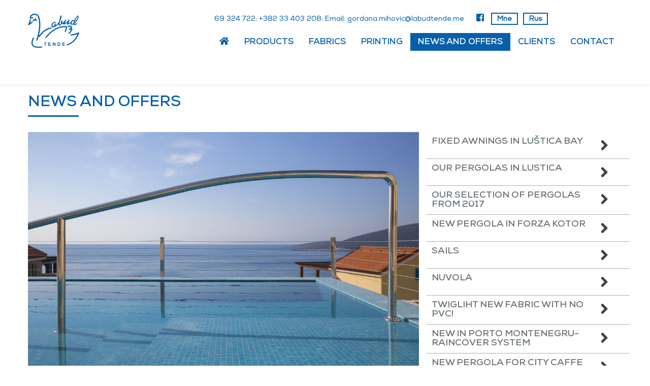

--- FILE ---
content_type: text/html; charset=UTF-8
request_url: https://www.labud-tende.com/en/news-and-offers/metal-hot-dip-galvanized-fences-in-the-village-of-lustica
body_size: 5302
content:
<!DOCTYPE html>
<html lang="en">

<head>
	<title>Metal hot dip galvanized fences in the village of Lustica - Novosti | Crna Gora, Lastva Budva</title>
	<meta charset="utf-8">
	<meta http-equiv="X-UA-Compatible" content="IE=edge,chrome=1">
	<meta name="viewport" content="width=device-width, initial-scale=1.0">
	<meta name="description" content="">
	<meta name="keywords" content="">
	<meta name="author" content="http://www.minmedia.me">
		<script src="/js/jquery-2.1.3.min.js"></script>
	<link href="/bootstrap/bootstrap.css" rel="stylesheet" media="screen">
	<script defer src="https://use.fontawesome.com/releases/v5.0.10/js/all.js" integrity="sha384-slN8GvtUJGnv6ca26v8EzVaR9DC58QEwsIk9q1QXdCU8Yu8ck/tL/5szYlBbqmS+" crossorigin="anonymous"></script>
	<link href="/css/bootflat.css" rel="stylesheet" media="screen">

	<link rel="stylesheet" href="/css/owl.carousel.css" />
	<link rel="stylesheet" href="/css/jquery.vegas.css" type="text/css" media="screen" />
	<link href="/css/reset.css" rel="stylesheet">
	<link href="/css/grider.css" rel="stylesheet">
	<link href="/css/style.css" rel="stylesheet">
	<link href="/css/pikaday.css" rel="stylesheet">
	<script type="text/javascript" src="/html5shivr/html5shivr.js"></script>
	<link rel="stylesheet" type="text/css" href="/html5shivr/html5shivr.css" />
	<link rel="stylesheet" type="text/css" href="/fonts/flaticon.css">
	<script src="/js/modernizr.custom.js"></script>
	<link rel="stylesheet" type="text/css" href="/css/datepicker.css">
	<link rel="stylesheet" type="text/css" href="/fonts/flaticon.css">
	<script type="text/javascript" src="/js/jquery.matchHeight-min.js"></script>
	<script type="text/javascript" src="/js/jquery.cookie.js"></script>
	<link rel="icon" type="image/png" href="/images/favicon.png" sizes="202x202">
	<link href="https://fonts.googleapis.com/css?family=Lato:300,400,700" rel='stylesheet' type='text/css'>

	<script>
		! function(f, b, e, v, n, t, s) {
			if (f.fbq) return;
			n = f.fbq = function() {
				n.callMethod ?
					n.callMethod.apply(n, arguments) : n.queue.push(arguments)
			};
			if (!f._fbq) f._fbq = n;
			n.push = n;
			n.loaded = !0;
			n.version = '2.0';
			n.queue = [];
			t = b.createElement(e);
			t.async = !0;
			t.src = v;
			s = b.getElementsByTagName(e)[0];
			s.parentNode.insertBefore(t, s)
		}(window, document, 'script',
			'https://connect.facebook.net/en_US/fbevents.js');
		fbq('init', '241871637033401');
		fbq('track', 'PageView');
	</script>
	<noscript><img height="1" width="1" style="display:none" src="https://www.facebook.com/tr?id=241871637033401&ev=PageView&noscript=1" /></noscript>

</head>

<body>
	<div class="isloaded">
		<div class="cbp-af-header">
	<div class="cbp-af-inner">
		<div class="topslider">
			<div class="container meniindex">
				<div class="row">
					<a href='/en'><img src="/images/logo.png" class="logo external"/></a>
						<nav class="cl-effect-1" style="overflow-y: hidden;!important">
					    <div class="navbar-header">
					      <button type="button" class="navbar-toggle collapsed" data-toggle="collapse" data-target="#bs-example-navbar-collapse-1">
					        <i class="flaticon-menu51"></i>
					      </button>
					    </div>
						<div class="topstuff">
							Tel.: <a href="tel:+38233403208" style="unicode-bidi:bidi-override; direction: rtl;" class="bluetext">802 304 33 283+</a> ;<a href="tel:+38269324722" class="bluetext" style="unicode-bidi:bidi-override; direction: rtl;" >227 423 96 283+</a>; Email: <a href="/cdn-cgi/l/email-protection#d9beb6abbdb8b7b8f7b4b0b1b6afb0ba99b5b8bbacbdadbcb7bdbcf7b4bc" class="bluetext"><span style="unicode-bidi:bidi-override; direction: rtl;"><span class="__cf_email__" data-cfemail="caafa7e4afaea4afbeaebfa8aba68aa9a3bca5a2a3a7e4aba4abaeb8a5ad">[email&#160;protected]</span></span></a>
							<a href="https://www.facebook.com/labudtende" target="_blank"><i class="fab fa-facebook-square"></i></a>
								<a href='/me' class='language-select'>Mne</a><a href='/ru' class='language-select'>Rus</a>					    </div>
					    <div class="collapse navbar-collapse" id="bs-example-navbar-collapse-1">
					      <ul class="nav navbar-nav">

					<li><a href="/en" class="external"><i class="fa fa-home"></i></a></li><li><a href="/en/products" class='external' data-target=".navbar-collapse">PRODUCTS</a></li><li><a href="/en/fabrics" class='external' data-target=".navbar-collapse">FABRICS</a></li><li><a href="/en/printing" class='external' data-target=".navbar-collapse">PRINTING</a></li><li class="active"><a href="/en/news-and-offers" class='external' data-target=".navbar-collapse">NEWS AND OFFERS</a></li><li><a href="/en/clients" class='external' data-target=".navbar-collapse">CLIENTS</a></li><li><a href="/en/contact" class='external' data-target=".navbar-collapse">CONTACT</a></li><li class='visible-xs visible-sm'><a href='/me'>Mne</a></li><li class='visible-xs visible-sm'><a href='/ru'>Rus</a></li> <div class="clear"></div>
					      </ul>
					<div class="clear"></div>
					    </div></nav>
				</div></div></div> </div> </div> <div class="clear"></div>
<style>
#sadrzaj {
  margin-top: 67px !important;
}
@media(min-width:992px) {
	#sadrzaj {
	  margin-top: 111px !important;
	}
}
</style>



		<article id="sadrzaj">
			<div class="bc">
	<div class="container">
		<div class="row">
			<a href='/en/news-and-offers' class='external'>News and offers </a>			 / <a href='/en/news-and-offers/metal-hot-dip-galvanized-fences-in-the-village-of-lustica' class='external active'>Metal hot dip galvanized fences in the village of Lustica </a>			
		</div>
	</div>
</div>

<div class="container" id="content">
<div class="row">
	<h1 class="naslovproizvoda">News and offers</h1>
	<div class="clear"></div>	<hr class="blackhr"/>
	<div class="clear"></div>	
	<div class="row">		
		
	<div class="col-sm-8 vijest nospacesmall">
			<img class="img-responsive" src="/tumber.php?src=/fajlovi/o_1bfu4o7bf1su61c53q4o1ucj1rdd1q.jpg&w=1200&h=725" alt="" title="" />			<h2 class="naslov_vijesti">Metal hot dip galvanized fences in the village of Lustica</h2>
			<div class="clear"></div>	
			<p class="uvodni_tekst">
											</p>
			<div class="razmak30"></div>
			<div class="owl-galerija hidden-lg hidden-md">				<div class="item">
					<img src="/tumber.php?src=/fajlovi/o_1bfu4o7bf1su61c53q4o1ucj1rdd1q.jpg&w=800&h=460" class="img-responsive" alt="" title="" />
				</div>
				
							<div class="item">
					<img src="/tumber.php?src=/fajlovi/o_1bfu4o7bft5312a9nqm29clqc1v.jpg&w=800&h=460" class="img-responsive" alt="" title="" />
				</div>
				
							<div class="item">
					<img src="/tumber.php?src=/fajlovi/o_1bfu4o7bg1j951tem51njud2dm2u.jpg&w=800&h=460" class="img-responsive" alt="" title="" />
				</div>
				
							<div class="item">
					<img src="/tumber.php?src=/fajlovi/o_1bfu4o7bg1m8d2q21jaj1e6m12ko2v.jpg&w=800&h=460" class="img-responsive" alt="" title="" />
				</div>
				
							<div class="item">
					<img src="/tumber.php?src=/fajlovi/o_1bfu4o7bg1ovrnh114bb11cs7ir32.jpg&w=800&h=460" class="img-responsive" alt="" title="" />
				</div>
				
							<div class="item">
					<img src="/tumber.php?src=/fajlovi/o_1bfu4o7bg1fkh1ljj1lap17pm1fjh2q.jpg&w=800&h=460" class="img-responsive" alt="" title="" />
				</div>
				
							<div class="item">
					<img src="/tumber.php?src=/fajlovi/o_1bfu4o7bg1fvv11od11e16c7vov2r.jpg&w=800&h=460" class="img-responsive" alt="" title="" />
				</div>
				
							<div class="item">
					<img src="/tumber.php?src=/fajlovi/o_1bfu4o7bgaeb1h511799hr57fq2s.jpg&w=800&h=460" class="img-responsive" alt="" title="" />
				</div>
				
							<div class="item">
					<img src="/tumber.php?src=/fajlovi/o_1bfu4o7bge5412ipv9a1oje1r5q2t.jpg&w=800&h=460" class="img-responsive" alt="" title="" />
				</div>
				
							<div class="item">
					<img src="/tumber.php?src=/fajlovi/o_1bfu4o7bgrvglm41fqc1op192930.jpg&w=800&h=460" class="img-responsive" alt="" title="" />
				</div>
				
							<div class="item">
					<img src="/tumber.php?src=/fajlovi/o_1bfu4o7bgj5b1p1f1m8s1flt16i131.jpg&w=800&h=460" class="img-responsive" alt="" title="" />
				</div>
				
							<div class="item">
					<img src="/tumber.php?src=/fajlovi/o_1bfu4o7bg1e421f6l10391m08acb33.jpg&w=800&h=460" class="img-responsive" alt="" title="" />
				</div>
				
							<div class="item">
					<img src="/tumber.php?src=/fajlovi/o_1bfu4o7bgbg3rpeelo1gq41fs534.jpg&w=800&h=460" class="img-responsive" alt="" title="" />
				</div>
				
							<div class="item">
					<img src="/tumber.php?src=/fajlovi/o_1bfu4o7bg1b931ddv1vvts7v1j2835.jpg&w=800&h=460" class="img-responsive" alt="" title="" />
				</div>
				
							<div class="item">
					<img src="/tumber.php?src=/fajlovi/o_1bfu4o7bg1s7oino1a0h1b3b28a36.jpg&w=800&h=460" class="img-responsive" alt="" title="" />
				</div>
				
							<div class="item">
					<img src="/tumber.php?src=/fajlovi/o_1bfu4o7bg1bjr1j5odh11iflevs37.jpg&w=800&h=460" class="img-responsive" alt="" title="" />
				</div>
				
							<div class="item">
					<img src="/tumber.php?src=/fajlovi/o_1bfu4o7bg1gu21i7g1cjm5qj1nvs38.jpg&w=800&h=460" class="img-responsive" alt="" title="" />
				</div>
				
							<div class="item">
					<img src="/tumber.php?src=/fajlovi/o_1bfu4o7bfdk9ivp197g1q1d0i1p.jpg&w=800&h=460" class="img-responsive" alt="" title="" />
				</div>
				
							<div class="item">
					<img src="/tumber.php?src=/fajlovi/o_1bfu4o7bf1js71cj667pevb1kch1r.jpg&w=800&h=460" class="img-responsive" alt="" title="" />
				</div>
				
							<div class="item">
					<img src="/tumber.php?src=/fajlovi/o_1bfu4o7bfvb91qio6aq1fve23v1s.jpg&w=800&h=460" class="img-responsive" alt="" title="" />
				</div>
				
							<div class="item">
					<img src="/tumber.php?src=/fajlovi/o_1bfu4o7bf1o6gs9g9aes19fal1t.jpg&w=800&h=460" class="img-responsive" alt="" title="" />
				</div>
				
							<div class="item">
					<img src="/tumber.php?src=/fajlovi/o_1bfu4o7bf11m91tjk1vc3eddck1u.jpg&w=800&h=460" class="img-responsive" alt="" title="" />
				</div>
				
							<div class="item">
					<img src="/tumber.php?src=/fajlovi/o_1bfu4o7bf118v1qsdnd0ug09qt20.jpg&w=800&h=460" class="img-responsive" alt="" title="" />
				</div>
				
							<div class="item">
					<img src="/tumber.php?src=/fajlovi/o_1bfu4o7bfdo81dp71m917e01dhu22.jpg&w=800&h=460" class="img-responsive" alt="" title="" />
				</div>
				
							<div class="item">
					<img src="/tumber.php?src=/fajlovi/o_1bfu4o7bfso11u3f1evt8aohgv23.jpg&w=800&h=460" class="img-responsive" alt="" title="" />
				</div>
				
							<div class="item">
					<img src="/tumber.php?src=/fajlovi/o_1bfu4o7bf1mit5f3fce1i3019b324.jpg&w=800&h=460" class="img-responsive" alt="" title="" />
				</div>
				
							<div class="item">
					<img src="/tumber.php?src=/fajlovi/o_1bfu4o7bg1pva67c8t1tnm5q25.jpg&w=800&h=460" class="img-responsive" alt="" title="" />
				</div>
				
							<div class="item">
					<img src="/tumber.php?src=/fajlovi/o_1bfu4o7bg1ils17j16u02p377j26.jpg&w=800&h=460" class="img-responsive" alt="" title="" />
				</div>
				
							<div class="item">
					<img src="/tumber.php?src=/fajlovi/o_1bfu4o7bg17qqhfk1le41vv7lce2p.jpg&w=800&h=460" class="img-responsive" alt="" title="" />
				</div>
				
							<div class="item">
					<img src="/tumber.php?src=/fajlovi/o_1bfu4o7bgf8n18uq2997oh4f927.jpg&w=800&h=460" class="img-responsive" alt="" title="" />
				</div>
				
							<div class="item">
					<img src="/tumber.php?src=/fajlovi/o_1bfu4o7bg1i9417r1os97er187m28.jpg&w=800&h=460" class="img-responsive" alt="" title="" />
				</div>
				
							<div class="item">
					<img src="/tumber.php?src=/fajlovi/o_1bfu4o7bg6cen6ucrp1pad13s29.jpg&w=800&h=460" class="img-responsive" alt="" title="" />
				</div>
				
							<div class="item">
					<img src="/tumber.php?src=/fajlovi/o_1bfu4o7bg1219c151rq01qag14n72a.jpg&w=800&h=460" class="img-responsive" alt="" title="" />
				</div>
				
							<div class="item">
					<img src="/tumber.php?src=/fajlovi/o_1bfu4o7bg1s6e8gh1hmrq4bqq92b.jpg&w=800&h=460" class="img-responsive" alt="" title="" />
				</div>
				
							<div class="item">
					<img src="/tumber.php?src=/fajlovi/o_1bfu4o7bg1lhdd1b1tm01vel6b02c.jpg&w=800&h=460" class="img-responsive" alt="" title="" />
				</div>
				
							<div class="item">
					<img src="/tumber.php?src=/fajlovi/o_1bfu4o7bg1ocb1ad51b8q1hiq19bi2d.jpg&w=800&h=460" class="img-responsive" alt="" title="" />
				</div>
				
							<div class="item">
					<img src="/tumber.php?src=/fajlovi/o_1bfu4o7bgplh1555lu31q8j1qru2e.jpg&w=800&h=460" class="img-responsive" alt="" title="" />
				</div>
				
							<div class="item">
					<img src="/tumber.php?src=/fajlovi/o_1bfu4o7bgf0a1s52ss19t81sgf2f.jpg&w=800&h=460" class="img-responsive" alt="" title="" />
				</div>
				
							<div class="item">
					<img src="/tumber.php?src=/fajlovi/o_1bfu4o7bgvmm170j12po11346sp2g.jpg&w=800&h=460" class="img-responsive" alt="" title="" />
				</div>
				
							<div class="item">
					<img src="/tumber.php?src=/fajlovi/o_1bfu4o7bgmb61t141egfdsgg182h.jpg&w=800&h=460" class="img-responsive" alt="" title="" />
				</div>
				
							<div class="item">
					<img src="/tumber.php?src=/fajlovi/o_1bfu4o7bg6spb131mi7o905972i.jpg&w=800&h=460" class="img-responsive" alt="" title="" />
				</div>
				
							<div class="item">
					<img src="/tumber.php?src=/fajlovi/o_1bfu4o7bfm1pj481kc71r6d1q1q21.jpg&w=800&h=460" class="img-responsive" alt="" title="" />
				</div>
				
							<div class="item">
					<img src="/tumber.php?src=/fajlovi/o_1bfu4o7bg161aanth6sit17bs2j.jpg&w=800&h=460" class="img-responsive" alt="" title="" />
				</div>
				
							<div class="item">
					<img src="/tumber.php?src=/fajlovi/o_1bfu4o7bg857t361hv7104ql7u2l.jpg&w=800&h=460" class="img-responsive" alt="" title="" />
				</div>
				
							<div class="item">
					<img src="/tumber.php?src=/fajlovi/o_1bfu4o7bg1q0l1oeilk22b612e2m.jpg&w=800&h=460" class="img-responsive" alt="" title="" />
				</div>
				
							<div class="item">
					<img src="/tumber.php?src=/fajlovi/o_1bfu4o7bgjjrsrt1d291t3n12bg2n.jpg&w=800&h=460" class="img-responsive" alt="" title="" />
				</div>
				
							<div class="item">
					<img src="/tumber.php?src=/fajlovi/o_1bfu4o7bg37u1f6qso75a1htr2o.jpg&w=800&h=460" class="img-responsive" alt="" title="" />
				</div>
				
							<div class="item">
					<img src="/tumber.php?src=/fajlovi/o_1bfu4o7bg1oleaumci1i16164f2k.jpg&w=800&h=460" class="img-responsive" alt="" title="" />
				</div>
				
			</div><div class='mojagalerija hidden-xs hidden-sm '>
						<a title="" rel="gala2" data-fresco-group="galerija" data-fresco-caption='' class='fresco tultip'  data-toggle='tooltip' data-placement='bottom' data-original-title='' data-fresco-group-options="ui: 'outside', 
					effects: {
						  content: { show: 500, hide: 500, sync: true },
					}		" href="/fajlovi/o_1bfu4o7bft5312a9nqm29clqc1v.jpg">
					
					
					<div class='hoverblue'><i class='flaticon-zoom61'></i></div>
					
						<img src="/tumber.php?src=/fajlovi/o_1bfu4o7bft5312a9nqm29clqc1v.jpg&w=800&h=560" class="img-responsive " alt="" title="" />
						
					</a>
					</div><div class='mojagalerija hidden-xs hidden-sm '>
						<a title="" rel="gala2" data-fresco-group="galerija" data-fresco-caption='' class='fresco tultip'  data-toggle='tooltip' data-placement='bottom' data-original-title='' data-fresco-group-options="ui: 'outside', 
					effects: {
						  content: { show: 500, hide: 500, sync: true },
					}		" href="/fajlovi/o_1bfu4o7bg1j951tem51njud2dm2u.jpg">
					
					
					<div class='hoverblue'><i class='flaticon-zoom61'></i></div>
					
						<img src="/tumber.php?src=/fajlovi/o_1bfu4o7bg1j951tem51njud2dm2u.jpg&w=800&h=560" class="img-responsive " alt="" title="" />
						
					</a>
					</div><div class='mojagalerija hidden-xs hidden-sm '>
						<a title="" rel="gala2" data-fresco-group="galerija" data-fresco-caption='' class='fresco tultip'  data-toggle='tooltip' data-placement='bottom' data-original-title='' data-fresco-group-options="ui: 'outside', 
					effects: {
						  content: { show: 500, hide: 500, sync: true },
					}		" href="/fajlovi/o_1bfu4o7bg1m8d2q21jaj1e6m12ko2v.jpg">
					
					
					<div class='hoverblue'><i class='flaticon-zoom61'></i></div>
					
						<img src="/tumber.php?src=/fajlovi/o_1bfu4o7bg1m8d2q21jaj1e6m12ko2v.jpg&w=800&h=560" class="img-responsive " alt="" title="" />
						
					</a>
					</div><div class='mojagalerija hidden-xs hidden-sm '>
						<a title="" rel="gala2" data-fresco-group="galerija" data-fresco-caption='' class='fresco tultip'  data-toggle='tooltip' data-placement='bottom' data-original-title='' data-fresco-group-options="ui: 'outside', 
					effects: {
						  content: { show: 500, hide: 500, sync: true },
					}		" href="/fajlovi/o_1bfu4o7bg1ovrnh114bb11cs7ir32.jpg">
					
					
					<div class='hoverblue'><i class='flaticon-zoom61'></i></div>
					
						<img src="/tumber.php?src=/fajlovi/o_1bfu4o7bg1ovrnh114bb11cs7ir32.jpg&w=800&h=560" class="img-responsive " alt="" title="" />
						
					</a>
					</div><div class='mojagalerija hidden-xs hidden-sm '>
						<a title="" rel="gala2" data-fresco-group="galerija" data-fresco-caption='' class='fresco tultip'  data-toggle='tooltip' data-placement='bottom' data-original-title='' data-fresco-group-options="ui: 'outside', 
					effects: {
						  content: { show: 500, hide: 500, sync: true },
					}		" href="/fajlovi/o_1bfu4o7bg1fkh1ljj1lap17pm1fjh2q.jpg">
					
					
					<div class='hoverblue'><i class='flaticon-zoom61'></i></div>
					
						<img src="/tumber.php?src=/fajlovi/o_1bfu4o7bg1fkh1ljj1lap17pm1fjh2q.jpg&w=800&h=560" class="img-responsive " alt="" title="" />
						
					</a>
					</div><div class='mojagalerija hidden-xs hidden-sm '>
						<a title="" rel="gala2" data-fresco-group="galerija" data-fresco-caption='' class='fresco tultip'  data-toggle='tooltip' data-placement='bottom' data-original-title='' data-fresco-group-options="ui: 'outside', 
					effects: {
						  content: { show: 500, hide: 500, sync: true },
					}		" href="/fajlovi/o_1bfu4o7bg1fvv11od11e16c7vov2r.jpg">
					
					
					<div class='hoverblue'><i class='flaticon-zoom61'></i></div>
					
						<img src="/tumber.php?src=/fajlovi/o_1bfu4o7bg1fvv11od11e16c7vov2r.jpg&w=800&h=560" class="img-responsive " alt="" title="" />
						
					</a>
					</div><div class='mojagalerija hidden-xs hidden-sm '>
						<a title="" rel="gala2" data-fresco-group="galerija" data-fresco-caption='' class='fresco tultip'  data-toggle='tooltip' data-placement='bottom' data-original-title='' data-fresco-group-options="ui: 'outside', 
					effects: {
						  content: { show: 500, hide: 500, sync: true },
					}		" href="/fajlovi/o_1bfu4o7bgaeb1h511799hr57fq2s.jpg">
					
					
					<div class='hoverblue'><i class='flaticon-zoom61'></i></div>
					
						<img src="/tumber.php?src=/fajlovi/o_1bfu4o7bgaeb1h511799hr57fq2s.jpg&w=800&h=560" class="img-responsive " alt="" title="" />
						
					</a>
					</div><div class='mojagalerija hidden-xs hidden-sm '>
						<a title="" rel="gala2" data-fresco-group="galerija" data-fresco-caption='' class='fresco tultip'  data-toggle='tooltip' data-placement='bottom' data-original-title='' data-fresco-group-options="ui: 'outside', 
					effects: {
						  content: { show: 500, hide: 500, sync: true },
					}		" href="/fajlovi/o_1bfu4o7bge5412ipv9a1oje1r5q2t.jpg">
					
					
					<div class='hoverblue'><i class='flaticon-zoom61'></i></div>
					
						<img src="/tumber.php?src=/fajlovi/o_1bfu4o7bge5412ipv9a1oje1r5q2t.jpg&w=800&h=560" class="img-responsive " alt="" title="" />
						
					</a>
					</div><div class='mojagalerija hidden-xs hidden-sm '>
						<a title="" rel="gala2" data-fresco-group="galerija" data-fresco-caption='' class='fresco tultip'  data-toggle='tooltip' data-placement='bottom' data-original-title='' data-fresco-group-options="ui: 'outside', 
					effects: {
						  content: { show: 500, hide: 500, sync: true },
					}		" href="/fajlovi/o_1bfu4o7bgrvglm41fqc1op192930.jpg">
					
					
					<div class='hoverblue'><i class='flaticon-zoom61'></i></div>
					
						<img src="/tumber.php?src=/fajlovi/o_1bfu4o7bgrvglm41fqc1op192930.jpg&w=800&h=560" class="img-responsive " alt="" title="" />
						
					</a>
					</div><div class='mojagalerija hidden-xs hidden-sm '>
						<a title="" rel="gala2" data-fresco-group="galerija" data-fresco-caption='' class='fresco tultip'  data-toggle='tooltip' data-placement='bottom' data-original-title='' data-fresco-group-options="ui: 'outside', 
					effects: {
						  content: { show: 500, hide: 500, sync: true },
					}		" href="/fajlovi/o_1bfu4o7bgj5b1p1f1m8s1flt16i131.jpg">
					
					
					<div class='hoverblue'><i class='flaticon-zoom61'></i></div>
					
						<img src="/tumber.php?src=/fajlovi/o_1bfu4o7bgj5b1p1f1m8s1flt16i131.jpg&w=800&h=560" class="img-responsive " alt="" title="" />
						
					</a>
					</div><div class='mojagalerija hidden-xs hidden-sm '>
						<a title="" rel="gala2" data-fresco-group="galerija" data-fresco-caption='' class='fresco tultip'  data-toggle='tooltip' data-placement='bottom' data-original-title='' data-fresco-group-options="ui: 'outside', 
					effects: {
						  content: { show: 500, hide: 500, sync: true },
					}		" href="/fajlovi/o_1bfu4o7bg1e421f6l10391m08acb33.jpg">
					
					
					<div class='hoverblue'><i class='flaticon-zoom61'></i></div>
					
						<img src="/tumber.php?src=/fajlovi/o_1bfu4o7bg1e421f6l10391m08acb33.jpg&w=800&h=560" class="img-responsive " alt="" title="" />
						
					</a>
					</div><div class='mojagalerija hidden-xs hidden-sm '>
						<a title="" rel="gala2" data-fresco-group="galerija" data-fresco-caption='' class='fresco tultip'  data-toggle='tooltip' data-placement='bottom' data-original-title='' data-fresco-group-options="ui: 'outside', 
					effects: {
						  content: { show: 500, hide: 500, sync: true },
					}		" href="/fajlovi/o_1bfu4o7bgbg3rpeelo1gq41fs534.jpg">
					
					
					<div class='hoverblue'><i class='flaticon-zoom61'></i></div>
					
						<img src="/tumber.php?src=/fajlovi/o_1bfu4o7bgbg3rpeelo1gq41fs534.jpg&w=800&h=560" class="img-responsive " alt="" title="" />
						
					</a>
					</div><div class='mojagalerija hidden-xs hidden-sm '>
						<a title="" rel="gala2" data-fresco-group="galerija" data-fresco-caption='' class='fresco tultip'  data-toggle='tooltip' data-placement='bottom' data-original-title='' data-fresco-group-options="ui: 'outside', 
					effects: {
						  content: { show: 500, hide: 500, sync: true },
					}		" href="/fajlovi/o_1bfu4o7bg1b931ddv1vvts7v1j2835.jpg">
					
					
					<div class='hoverblue'><i class='flaticon-zoom61'></i></div>
					
						<img src="/tumber.php?src=/fajlovi/o_1bfu4o7bg1b931ddv1vvts7v1j2835.jpg&w=800&h=560" class="img-responsive " alt="" title="" />
						
					</a>
					</div><div class='mojagalerija hidden-xs hidden-sm '>
						<a title="" rel="gala2" data-fresco-group="galerija" data-fresco-caption='' class='fresco tultip'  data-toggle='tooltip' data-placement='bottom' data-original-title='' data-fresco-group-options="ui: 'outside', 
					effects: {
						  content: { show: 500, hide: 500, sync: true },
					}		" href="/fajlovi/o_1bfu4o7bg1s7oino1a0h1b3b28a36.jpg">
					
					
					<div class='hoverblue'><i class='flaticon-zoom61'></i></div>
					
						<img src="/tumber.php?src=/fajlovi/o_1bfu4o7bg1s7oino1a0h1b3b28a36.jpg&w=800&h=560" class="img-responsive " alt="" title="" />
						
					</a>
					</div><div class='mojagalerija hidden-xs hidden-sm '>
						<a title="" rel="gala2" data-fresco-group="galerija" data-fresco-caption='' class='fresco tultip'  data-toggle='tooltip' data-placement='bottom' data-original-title='' data-fresco-group-options="ui: 'outside', 
					effects: {
						  content: { show: 500, hide: 500, sync: true },
					}		" href="/fajlovi/o_1bfu4o7bg1bjr1j5odh11iflevs37.jpg">
					
					
					<div class='hoverblue'><i class='flaticon-zoom61'></i></div>
					
						<img src="/tumber.php?src=/fajlovi/o_1bfu4o7bg1bjr1j5odh11iflevs37.jpg&w=800&h=560" class="img-responsive " alt="" title="" />
						
					</a>
					</div><div class='mojagalerija hidden-xs hidden-sm '>
						<a title="" rel="gala2" data-fresco-group="galerija" data-fresco-caption='' class='fresco tultip'  data-toggle='tooltip' data-placement='bottom' data-original-title='' data-fresco-group-options="ui: 'outside', 
					effects: {
						  content: { show: 500, hide: 500, sync: true },
					}		" href="/fajlovi/o_1bfu4o7bg1gu21i7g1cjm5qj1nvs38.jpg">
					
					
					<div class='hoverblue'><i class='flaticon-zoom61'></i></div>
					
						<img src="/tumber.php?src=/fajlovi/o_1bfu4o7bg1gu21i7g1cjm5qj1nvs38.jpg&w=800&h=560" class="img-responsive " alt="" title="" />
						
					</a>
					</div><div class='mojagalerija hidden-xs hidden-sm '>
						<a title="" rel="gala2" data-fresco-group="galerija" data-fresco-caption='' class='fresco tultip'  data-toggle='tooltip' data-placement='bottom' data-original-title='' data-fresco-group-options="ui: 'outside', 
					effects: {
						  content: { show: 500, hide: 500, sync: true },
					}		" href="/fajlovi/o_1bfu4o7bfdk9ivp197g1q1d0i1p.jpg">
					
					
					<div class='hoverblue'><i class='flaticon-zoom61'></i></div>
					
						<img src="/tumber.php?src=/fajlovi/o_1bfu4o7bfdk9ivp197g1q1d0i1p.jpg&w=800&h=560" class="img-responsive " alt="" title="" />
						
					</a>
					</div><div class='mojagalerija hidden-xs hidden-sm '>
						<a title="" rel="gala2" data-fresco-group="galerija" data-fresco-caption='' class='fresco tultip'  data-toggle='tooltip' data-placement='bottom' data-original-title='' data-fresco-group-options="ui: 'outside', 
					effects: {
						  content: { show: 500, hide: 500, sync: true },
					}		" href="/fajlovi/o_1bfu4o7bf1js71cj667pevb1kch1r.jpg">
					
					
					<div class='hoverblue'><i class='flaticon-zoom61'></i></div>
					
						<img src="/tumber.php?src=/fajlovi/o_1bfu4o7bf1js71cj667pevb1kch1r.jpg&w=800&h=560" class="img-responsive " alt="" title="" />
						
					</a>
					</div><div class='mojagalerija hidden-xs hidden-sm '>
						<a title="" rel="gala2" data-fresco-group="galerija" data-fresco-caption='' class='fresco tultip'  data-toggle='tooltip' data-placement='bottom' data-original-title='' data-fresco-group-options="ui: 'outside', 
					effects: {
						  content: { show: 500, hide: 500, sync: true },
					}		" href="/fajlovi/o_1bfu4o7bfvb91qio6aq1fve23v1s.jpg">
					
					
					<div class='hoverblue'><i class='flaticon-zoom61'></i></div>
					
						<img src="/tumber.php?src=/fajlovi/o_1bfu4o7bfvb91qio6aq1fve23v1s.jpg&w=800&h=560" class="img-responsive " alt="" title="" />
						
					</a>
					</div><div class='mojagalerija hidden-xs hidden-sm '>
						<a title="" rel="gala2" data-fresco-group="galerija" data-fresco-caption='' class='fresco tultip'  data-toggle='tooltip' data-placement='bottom' data-original-title='' data-fresco-group-options="ui: 'outside', 
					effects: {
						  content: { show: 500, hide: 500, sync: true },
					}		" href="/fajlovi/o_1bfu4o7bf1o6gs9g9aes19fal1t.jpg">
					
					
					<div class='hoverblue'><i class='flaticon-zoom61'></i></div>
					
						<img src="/tumber.php?src=/fajlovi/o_1bfu4o7bf1o6gs9g9aes19fal1t.jpg&w=800&h=560" class="img-responsive " alt="" title="" />
						
					</a>
					</div><div class='mojagalerija hidden-xs hidden-sm '>
						<a title="" rel="gala2" data-fresco-group="galerija" data-fresco-caption='' class='fresco tultip'  data-toggle='tooltip' data-placement='bottom' data-original-title='' data-fresco-group-options="ui: 'outside', 
					effects: {
						  content: { show: 500, hide: 500, sync: true },
					}		" href="/fajlovi/o_1bfu4o7bf11m91tjk1vc3eddck1u.jpg">
					
					
					<div class='hoverblue'><i class='flaticon-zoom61'></i></div>
					
						<img src="/tumber.php?src=/fajlovi/o_1bfu4o7bf11m91tjk1vc3eddck1u.jpg&w=800&h=560" class="img-responsive " alt="" title="" />
						
					</a>
					</div><div class='mojagalerija hidden-xs hidden-sm '>
						<a title="" rel="gala2" data-fresco-group="galerija" data-fresco-caption='' class='fresco tultip'  data-toggle='tooltip' data-placement='bottom' data-original-title='' data-fresco-group-options="ui: 'outside', 
					effects: {
						  content: { show: 500, hide: 500, sync: true },
					}		" href="/fajlovi/o_1bfu4o7bf118v1qsdnd0ug09qt20.jpg">
					
					
					<div class='hoverblue'><i class='flaticon-zoom61'></i></div>
					
						<img src="/tumber.php?src=/fajlovi/o_1bfu4o7bf118v1qsdnd0ug09qt20.jpg&w=800&h=560" class="img-responsive " alt="" title="" />
						
					</a>
					</div><div class='mojagalerija hidden-xs hidden-sm '>
						<a title="" rel="gala2" data-fresco-group="galerija" data-fresco-caption='' class='fresco tultip'  data-toggle='tooltip' data-placement='bottom' data-original-title='' data-fresco-group-options="ui: 'outside', 
					effects: {
						  content: { show: 500, hide: 500, sync: true },
					}		" href="/fajlovi/o_1bfu4o7bfdo81dp71m917e01dhu22.jpg">
					
					
					<div class='hoverblue'><i class='flaticon-zoom61'></i></div>
					
						<img src="/tumber.php?src=/fajlovi/o_1bfu4o7bfdo81dp71m917e01dhu22.jpg&w=800&h=560" class="img-responsive " alt="" title="" />
						
					</a>
					</div><div class='mojagalerija hidden-xs hidden-sm '>
						<a title="" rel="gala2" data-fresco-group="galerija" data-fresco-caption='' class='fresco tultip'  data-toggle='tooltip' data-placement='bottom' data-original-title='' data-fresco-group-options="ui: 'outside', 
					effects: {
						  content: { show: 500, hide: 500, sync: true },
					}		" href="/fajlovi/o_1bfu4o7bfso11u3f1evt8aohgv23.jpg">
					
					
					<div class='hoverblue'><i class='flaticon-zoom61'></i></div>
					
						<img src="/tumber.php?src=/fajlovi/o_1bfu4o7bfso11u3f1evt8aohgv23.jpg&w=800&h=560" class="img-responsive " alt="" title="" />
						
					</a>
					</div><div class='mojagalerija hidden-xs hidden-sm '>
						<a title="" rel="gala2" data-fresco-group="galerija" data-fresco-caption='' class='fresco tultip'  data-toggle='tooltip' data-placement='bottom' data-original-title='' data-fresco-group-options="ui: 'outside', 
					effects: {
						  content: { show: 500, hide: 500, sync: true },
					}		" href="/fajlovi/o_1bfu4o7bf1mit5f3fce1i3019b324.jpg">
					
					
					<div class='hoverblue'><i class='flaticon-zoom61'></i></div>
					
						<img src="/tumber.php?src=/fajlovi/o_1bfu4o7bf1mit5f3fce1i3019b324.jpg&w=800&h=560" class="img-responsive " alt="" title="" />
						
					</a>
					</div><div class='mojagalerija hidden-xs hidden-sm '>
						<a title="" rel="gala2" data-fresco-group="galerija" data-fresco-caption='' class='fresco tultip'  data-toggle='tooltip' data-placement='bottom' data-original-title='' data-fresco-group-options="ui: 'outside', 
					effects: {
						  content: { show: 500, hide: 500, sync: true },
					}		" href="/fajlovi/o_1bfu4o7bg1pva67c8t1tnm5q25.jpg">
					
					
					<div class='hoverblue'><i class='flaticon-zoom61'></i></div>
					
						<img src="/tumber.php?src=/fajlovi/o_1bfu4o7bg1pva67c8t1tnm5q25.jpg&w=800&h=560" class="img-responsive " alt="" title="" />
						
					</a>
					</div><div class='mojagalerija hidden-xs hidden-sm '>
						<a title="" rel="gala2" data-fresco-group="galerija" data-fresco-caption='' class='fresco tultip'  data-toggle='tooltip' data-placement='bottom' data-original-title='' data-fresco-group-options="ui: 'outside', 
					effects: {
						  content: { show: 500, hide: 500, sync: true },
					}		" href="/fajlovi/o_1bfu4o7bg1ils17j16u02p377j26.jpg">
					
					
					<div class='hoverblue'><i class='flaticon-zoom61'></i></div>
					
						<img src="/tumber.php?src=/fajlovi/o_1bfu4o7bg1ils17j16u02p377j26.jpg&w=800&h=560" class="img-responsive " alt="" title="" />
						
					</a>
					</div><div class='mojagalerija hidden-xs hidden-sm '>
						<a title="" rel="gala2" data-fresco-group="galerija" data-fresco-caption='' class='fresco tultip'  data-toggle='tooltip' data-placement='bottom' data-original-title='' data-fresco-group-options="ui: 'outside', 
					effects: {
						  content: { show: 500, hide: 500, sync: true },
					}		" href="/fajlovi/o_1bfu4o7bg17qqhfk1le41vv7lce2p.jpg">
					
					
					<div class='hoverblue'><i class='flaticon-zoom61'></i></div>
					
						<img src="/tumber.php?src=/fajlovi/o_1bfu4o7bg17qqhfk1le41vv7lce2p.jpg&w=800&h=560" class="img-responsive " alt="" title="" />
						
					</a>
					</div><div class='mojagalerija hidden-xs hidden-sm '>
						<a title="" rel="gala2" data-fresco-group="galerija" data-fresco-caption='' class='fresco tultip'  data-toggle='tooltip' data-placement='bottom' data-original-title='' data-fresco-group-options="ui: 'outside', 
					effects: {
						  content: { show: 500, hide: 500, sync: true },
					}		" href="/fajlovi/o_1bfu4o7bgf8n18uq2997oh4f927.jpg">
					
					
					<div class='hoverblue'><i class='flaticon-zoom61'></i></div>
					
						<img src="/tumber.php?src=/fajlovi/o_1bfu4o7bgf8n18uq2997oh4f927.jpg&w=800&h=560" class="img-responsive " alt="" title="" />
						
					</a>
					</div><div class='mojagalerija hidden-xs hidden-sm '>
						<a title="" rel="gala2" data-fresco-group="galerija" data-fresco-caption='' class='fresco tultip'  data-toggle='tooltip' data-placement='bottom' data-original-title='' data-fresco-group-options="ui: 'outside', 
					effects: {
						  content: { show: 500, hide: 500, sync: true },
					}		" href="/fajlovi/o_1bfu4o7bg1i9417r1os97er187m28.jpg">
					
					
					<div class='hoverblue'><i class='flaticon-zoom61'></i></div>
					
						<img src="/tumber.php?src=/fajlovi/o_1bfu4o7bg1i9417r1os97er187m28.jpg&w=800&h=560" class="img-responsive " alt="" title="" />
						
					</a>
					</div><div class='mojagalerija hidden-xs hidden-sm '>
						<a title="" rel="gala2" data-fresco-group="galerija" data-fresco-caption='' class='fresco tultip'  data-toggle='tooltip' data-placement='bottom' data-original-title='' data-fresco-group-options="ui: 'outside', 
					effects: {
						  content: { show: 500, hide: 500, sync: true },
					}		" href="/fajlovi/o_1bfu4o7bg6cen6ucrp1pad13s29.jpg">
					
					
					<div class='hoverblue'><i class='flaticon-zoom61'></i></div>
					
						<img src="/tumber.php?src=/fajlovi/o_1bfu4o7bg6cen6ucrp1pad13s29.jpg&w=800&h=560" class="img-responsive " alt="" title="" />
						
					</a>
					</div><div class='mojagalerija hidden-xs hidden-sm '>
						<a title="" rel="gala2" data-fresco-group="galerija" data-fresco-caption='' class='fresco tultip'  data-toggle='tooltip' data-placement='bottom' data-original-title='' data-fresco-group-options="ui: 'outside', 
					effects: {
						  content: { show: 500, hide: 500, sync: true },
					}		" href="/fajlovi/o_1bfu4o7bg1219c151rq01qag14n72a.jpg">
					
					
					<div class='hoverblue'><i class='flaticon-zoom61'></i></div>
					
						<img src="/tumber.php?src=/fajlovi/o_1bfu4o7bg1219c151rq01qag14n72a.jpg&w=800&h=560" class="img-responsive " alt="" title="" />
						
					</a>
					</div><div class='mojagalerija hidden-xs hidden-sm '>
						<a title="" rel="gala2" data-fresco-group="galerija" data-fresco-caption='' class='fresco tultip'  data-toggle='tooltip' data-placement='bottom' data-original-title='' data-fresco-group-options="ui: 'outside', 
					effects: {
						  content: { show: 500, hide: 500, sync: true },
					}		" href="/fajlovi/o_1bfu4o7bg1s6e8gh1hmrq4bqq92b.jpg">
					
					
					<div class='hoverblue'><i class='flaticon-zoom61'></i></div>
					
						<img src="/tumber.php?src=/fajlovi/o_1bfu4o7bg1s6e8gh1hmrq4bqq92b.jpg&w=800&h=560" class="img-responsive " alt="" title="" />
						
					</a>
					</div><div class='mojagalerija hidden-xs hidden-sm '>
						<a title="" rel="gala2" data-fresco-group="galerija" data-fresco-caption='' class='fresco tultip'  data-toggle='tooltip' data-placement='bottom' data-original-title='' data-fresco-group-options="ui: 'outside', 
					effects: {
						  content: { show: 500, hide: 500, sync: true },
					}		" href="/fajlovi/o_1bfu4o7bg1lhdd1b1tm01vel6b02c.jpg">
					
					
					<div class='hoverblue'><i class='flaticon-zoom61'></i></div>
					
						<img src="/tumber.php?src=/fajlovi/o_1bfu4o7bg1lhdd1b1tm01vel6b02c.jpg&w=800&h=560" class="img-responsive " alt="" title="" />
						
					</a>
					</div><div class='mojagalerija hidden-xs hidden-sm '>
						<a title="" rel="gala2" data-fresco-group="galerija" data-fresco-caption='' class='fresco tultip'  data-toggle='tooltip' data-placement='bottom' data-original-title='' data-fresco-group-options="ui: 'outside', 
					effects: {
						  content: { show: 500, hide: 500, sync: true },
					}		" href="/fajlovi/o_1bfu4o7bg1ocb1ad51b8q1hiq19bi2d.jpg">
					
					
					<div class='hoverblue'><i class='flaticon-zoom61'></i></div>
					
						<img src="/tumber.php?src=/fajlovi/o_1bfu4o7bg1ocb1ad51b8q1hiq19bi2d.jpg&w=800&h=560" class="img-responsive " alt="" title="" />
						
					</a>
					</div><div class='mojagalerija hidden-xs hidden-sm '>
						<a title="" rel="gala2" data-fresco-group="galerija" data-fresco-caption='' class='fresco tultip'  data-toggle='tooltip' data-placement='bottom' data-original-title='' data-fresco-group-options="ui: 'outside', 
					effects: {
						  content: { show: 500, hide: 500, sync: true },
					}		" href="/fajlovi/o_1bfu4o7bgplh1555lu31q8j1qru2e.jpg">
					
					
					<div class='hoverblue'><i class='flaticon-zoom61'></i></div>
					
						<img src="/tumber.php?src=/fajlovi/o_1bfu4o7bgplh1555lu31q8j1qru2e.jpg&w=800&h=560" class="img-responsive " alt="" title="" />
						
					</a>
					</div><div class='mojagalerija hidden-xs hidden-sm '>
						<a title="" rel="gala2" data-fresco-group="galerija" data-fresco-caption='' class='fresco tultip'  data-toggle='tooltip' data-placement='bottom' data-original-title='' data-fresco-group-options="ui: 'outside', 
					effects: {
						  content: { show: 500, hide: 500, sync: true },
					}		" href="/fajlovi/o_1bfu4o7bgf0a1s52ss19t81sgf2f.jpg">
					
					
					<div class='hoverblue'><i class='flaticon-zoom61'></i></div>
					
						<img src="/tumber.php?src=/fajlovi/o_1bfu4o7bgf0a1s52ss19t81sgf2f.jpg&w=800&h=560" class="img-responsive " alt="" title="" />
						
					</a>
					</div><div class='mojagalerija hidden-xs hidden-sm '>
						<a title="" rel="gala2" data-fresco-group="galerija" data-fresco-caption='' class='fresco tultip'  data-toggle='tooltip' data-placement='bottom' data-original-title='' data-fresco-group-options="ui: 'outside', 
					effects: {
						  content: { show: 500, hide: 500, sync: true },
					}		" href="/fajlovi/o_1bfu4o7bgvmm170j12po11346sp2g.jpg">
					
					
					<div class='hoverblue'><i class='flaticon-zoom61'></i></div>
					
						<img src="/tumber.php?src=/fajlovi/o_1bfu4o7bgvmm170j12po11346sp2g.jpg&w=800&h=560" class="img-responsive " alt="" title="" />
						
					</a>
					</div><div class='mojagalerija hidden-xs hidden-sm '>
						<a title="" rel="gala2" data-fresco-group="galerija" data-fresco-caption='' class='fresco tultip'  data-toggle='tooltip' data-placement='bottom' data-original-title='' data-fresco-group-options="ui: 'outside', 
					effects: {
						  content: { show: 500, hide: 500, sync: true },
					}		" href="/fajlovi/o_1bfu4o7bgmb61t141egfdsgg182h.jpg">
					
					
					<div class='hoverblue'><i class='flaticon-zoom61'></i></div>
					
						<img src="/tumber.php?src=/fajlovi/o_1bfu4o7bgmb61t141egfdsgg182h.jpg&w=800&h=560" class="img-responsive " alt="" title="" />
						
					</a>
					</div><div class='mojagalerija hidden-xs hidden-sm '>
						<a title="" rel="gala2" data-fresco-group="galerija" data-fresco-caption='' class='fresco tultip'  data-toggle='tooltip' data-placement='bottom' data-original-title='' data-fresco-group-options="ui: 'outside', 
					effects: {
						  content: { show: 500, hide: 500, sync: true },
					}		" href="/fajlovi/o_1bfu4o7bg6spb131mi7o905972i.jpg">
					
					
					<div class='hoverblue'><i class='flaticon-zoom61'></i></div>
					
						<img src="/tumber.php?src=/fajlovi/o_1bfu4o7bg6spb131mi7o905972i.jpg&w=800&h=560" class="img-responsive " alt="" title="" />
						
					</a>
					</div><div class='mojagalerija hidden-xs hidden-sm '>
						<a title="" rel="gala2" data-fresco-group="galerija" data-fresco-caption='' class='fresco tultip'  data-toggle='tooltip' data-placement='bottom' data-original-title='' data-fresco-group-options="ui: 'outside', 
					effects: {
						  content: { show: 500, hide: 500, sync: true },
					}		" href="/fajlovi/o_1bfu4o7bfm1pj481kc71r6d1q1q21.jpg">
					
					
					<div class='hoverblue'><i class='flaticon-zoom61'></i></div>
					
						<img src="/tumber.php?src=/fajlovi/o_1bfu4o7bfm1pj481kc71r6d1q1q21.jpg&w=800&h=560" class="img-responsive " alt="" title="" />
						
					</a>
					</div><div class='mojagalerija hidden-xs hidden-sm '>
						<a title="" rel="gala2" data-fresco-group="galerija" data-fresco-caption='' class='fresco tultip'  data-toggle='tooltip' data-placement='bottom' data-original-title='' data-fresco-group-options="ui: 'outside', 
					effects: {
						  content: { show: 500, hide: 500, sync: true },
					}		" href="/fajlovi/o_1bfu4o7bg161aanth6sit17bs2j.jpg">
					
					
					<div class='hoverblue'><i class='flaticon-zoom61'></i></div>
					
						<img src="/tumber.php?src=/fajlovi/o_1bfu4o7bg161aanth6sit17bs2j.jpg&w=800&h=560" class="img-responsive " alt="" title="" />
						
					</a>
					</div><div class='mojagalerija hidden-xs hidden-sm '>
						<a title="" rel="gala2" data-fresco-group="galerija" data-fresco-caption='' class='fresco tultip'  data-toggle='tooltip' data-placement='bottom' data-original-title='' data-fresco-group-options="ui: 'outside', 
					effects: {
						  content: { show: 500, hide: 500, sync: true },
					}		" href="/fajlovi/o_1bfu4o7bg857t361hv7104ql7u2l.jpg">
					
					
					<div class='hoverblue'><i class='flaticon-zoom61'></i></div>
					
						<img src="/tumber.php?src=/fajlovi/o_1bfu4o7bg857t361hv7104ql7u2l.jpg&w=800&h=560" class="img-responsive " alt="" title="" />
						
					</a>
					</div><div class='mojagalerija hidden-xs hidden-sm '>
						<a title="" rel="gala2" data-fresco-group="galerija" data-fresco-caption='' class='fresco tultip'  data-toggle='tooltip' data-placement='bottom' data-original-title='' data-fresco-group-options="ui: 'outside', 
					effects: {
						  content: { show: 500, hide: 500, sync: true },
					}		" href="/fajlovi/o_1bfu4o7bg1q0l1oeilk22b612e2m.jpg">
					
					
					<div class='hoverblue'><i class='flaticon-zoom61'></i></div>
					
						<img src="/tumber.php?src=/fajlovi/o_1bfu4o7bg1q0l1oeilk22b612e2m.jpg&w=800&h=560" class="img-responsive " alt="" title="" />
						
					</a>
					</div><div class='mojagalerija hidden-xs hidden-sm '>
						<a title="" rel="gala2" data-fresco-group="galerija" data-fresco-caption='' class='fresco tultip'  data-toggle='tooltip' data-placement='bottom' data-original-title='' data-fresco-group-options="ui: 'outside', 
					effects: {
						  content: { show: 500, hide: 500, sync: true },
					}		" href="/fajlovi/o_1bfu4o7bgjjrsrt1d291t3n12bg2n.jpg">
					
					
					<div class='hoverblue'><i class='flaticon-zoom61'></i></div>
					
						<img src="/tumber.php?src=/fajlovi/o_1bfu4o7bgjjrsrt1d291t3n12bg2n.jpg&w=800&h=560" class="img-responsive " alt="" title="" />
						
					</a>
					</div><div class='mojagalerija hidden-xs hidden-sm '>
						<a title="" rel="gala2" data-fresco-group="galerija" data-fresco-caption='' class='fresco tultip'  data-toggle='tooltip' data-placement='bottom' data-original-title='' data-fresco-group-options="ui: 'outside', 
					effects: {
						  content: { show: 500, hide: 500, sync: true },
					}		" href="/fajlovi/o_1bfu4o7bg37u1f6qso75a1htr2o.jpg">
					
					
					<div class='hoverblue'><i class='flaticon-zoom61'></i></div>
					
						<img src="/tumber.php?src=/fajlovi/o_1bfu4o7bg37u1f6qso75a1htr2o.jpg&w=800&h=560" class="img-responsive " alt="" title="" />
						
					</a>
					</div><div class='mojagalerija hidden-xs hidden-sm '>
						<a title="" rel="gala2" data-fresco-group="galerija" data-fresco-caption='' class='fresco tultip'  data-toggle='tooltip' data-placement='bottom' data-original-title='' data-fresco-group-options="ui: 'outside', 
					effects: {
						  content: { show: 500, hide: 500, sync: true },
					}		" href="/fajlovi/o_1bfu4o7bg1oleaumci1i16164f2k.jpg">
					
					
					<div class='hoverblue'><i class='flaticon-zoom61'></i></div>
					
						<img src="/tumber.php?src=/fajlovi/o_1bfu4o7bg1oleaumci1i16164f2k.jpg&w=800&h=560" class="img-responsive " alt="" title="" />
						
					</a>
					</div>	
			
    </div> 	<article class="col-sm-4 arhiva nospacesmall">
		<div class="row">
											<a href="/en/news-and-offers/fixed-awnings-in-lustica-bay" class="arhivablock external">
								<div class="col-xs-10 nospace">
									<h2 class="arhivanaslov">Fixed awnings in Luštica Bay</h2>
								</div>
								<div class="col-xs-2">
									<i class="fa fa-angle-right fa-2x"></i>
								</div>
								<div class="clear"></div>
							</a>
													<a href="/en/news-and-offers/our-pergolas-in-lustica" class="arhivablock external">
								<div class="col-xs-10 nospace">
									<h2 class="arhivanaslov">Our Pergolas in Lustica</h2>
								</div>
								<div class="col-xs-2">
									<i class="fa fa-angle-right fa-2x"></i>
								</div>
								<div class="clear"></div>
							</a>
													<a href="/en/news-and-offers/our-selection-of-pergolas-from-2017" class="arhivablock external">
								<div class="col-xs-10 nospace">
									<h2 class="arhivanaslov">Our selection of Pergolas from 2017</h2>
								</div>
								<div class="col-xs-2">
									<i class="fa fa-angle-right fa-2x"></i>
								</div>
								<div class="clear"></div>
							</a>
													<a href="/en/news-and-offers/new-pergola-in-forza-kotor" class="arhivablock external">
								<div class="col-xs-10 nospace">
									<h2 class="arhivanaslov">New Pergola in Forza Kotor</h2>
								</div>
								<div class="col-xs-2">
									<i class="fa fa-angle-right fa-2x"></i>
								</div>
								<div class="clear"></div>
							</a>
													<a href="/en/news-and-offers/sails" class="arhivablock external">
								<div class="col-xs-10 nospace">
									<h2 class="arhivanaslov">Sails</h2>
								</div>
								<div class="col-xs-2">
									<i class="fa fa-angle-right fa-2x"></i>
								</div>
								<div class="clear"></div>
							</a>
													<a href="/en/news-and-offers/nuvola" class="arhivablock external">
								<div class="col-xs-10 nospace">
									<h2 class="arhivanaslov">Nuvola</h2>
								</div>
								<div class="col-xs-2">
									<i class="fa fa-angle-right fa-2x"></i>
								</div>
								<div class="clear"></div>
							</a>
													<a href="/en/news-and-offers/twigliht-new-fabric-with-no-pvc" class="arhivablock external">
								<div class="col-xs-10 nospace">
									<h2 class="arhivanaslov">Twigliht new fabric with no PVC!</h2>
								</div>
								<div class="col-xs-2">
									<i class="fa fa-angle-right fa-2x"></i>
								</div>
								<div class="clear"></div>
							</a>
													<a href="/en/news-and-offers/new-in-porto-montenegru-raincover-system" class="arhivablock external">
								<div class="col-xs-10 nospace">
									<h2 class="arhivanaslov">New in Porto Montenegru- Raincover system</h2>
								</div>
								<div class="col-xs-2">
									<i class="fa fa-angle-right fa-2x"></i>
								</div>
								<div class="clear"></div>
							</a>
													<a href="/en/news-and-offers/new-pergola-for-city-caffe" class="arhivablock external">
								<div class="col-xs-10 nospace">
									<h2 class="arhivanaslov">New Pergola for City caffe</h2>
								</div>
								<div class="col-xs-2">
									<i class="fa fa-angle-right fa-2x"></i>
								</div>
								<div class="clear"></div>
							</a>
													<a href="/en/news-and-offers/caffe-mozart-got-new-awning" class="arhivablock external">
								<div class="col-xs-10 nospace">
									<h2 class="arhivanaslov">Caffe Mozart got new awning!</h2>
								</div>
								<div class="col-xs-2">
									<i class="fa fa-angle-right fa-2x"></i>
								</div>
								<div class="clear"></div>
							</a>
													<a href="/en/news-and-offers/try-the-design-selector-to-choose-the-most-beautiful-material-for-your-awning" class="arhivablock external">
								<div class="col-xs-10 nospace">
									<h2 class="arhivanaslov">Try the Design Selector to choose the most beautiful material for your awning</h2>
								</div>
								<div class="col-xs-2">
									<i class="fa fa-angle-right fa-2x"></i>
								</div>
								<div class="clear"></div>
							</a>
													<a href="/en/news-and-offers/check-out-the-photos-of-our-awnings-in-porto-montenegro" class="arhivablock external">
								<div class="col-xs-10 nospace">
									<h2 class="arhivanaslov">Check out the photos of our awnings in Porto Montenegro</h2>
								</div>
								<div class="col-xs-2">
									<i class="fa fa-angle-right fa-2x"></i>
								</div>
								<div class="clear"></div>
							</a>
													<a href="/en/news-and-offers/offer-for-bars-and-restaurants" class="arhivablock external">
								<div class="col-xs-10 nospace">
									<h2 class="arhivanaslov">Offer for bars and restaurants</h2>
								</div>
								<div class="col-xs-2">
									<i class="fa fa-angle-right fa-2x"></i>
								</div>
								<div class="clear"></div>
							</a>
													<a href="/en/news-and-offers/3d-visualisations" class="arhivablock external">
								<div class="col-xs-10 nospace">
									<h2 class="arhivanaslov">3D visualisations</h2>
								</div>
								<div class="col-xs-2">
									<i class="fa fa-angle-right fa-2x"></i>
								</div>
								<div class="clear"></div>
							</a>
													<a href="/en/news-and-offers/soltis" class="arhivablock external">
								<div class="col-xs-10 nospace">
									<h2 class="arhivanaslov">Soltis</h2>
								</div>
								<div class="col-xs-2">
									<i class="fa fa-angle-right fa-2x"></i>
								</div>
								<div class="clear"></div>
							</a>
								</div>
	</article>




	</div><!-- row -->
</div> <!-- row-->
</div> <!-- container -->
			<div class="md-overlay"></div>
			<div class="navigation-overlay"></div>
		</article>
		<section id="footer">
	<div class="copyright">
		<div class="container">
			<div class="row">
				<p class="copyright-tekst pull-left">
					Tel.: <a href="tel:+38233403208" style="unicode-bidi:bidi-override; direction: rtl;" class="whitetext">802 304 33 283+</a> ; <a href="tel:+38269324722" class="whitetext" style="unicode-bidi:bidi-override; direction: rtl;" >227 423 96 283+</a>;  Email: <a href="/cdn-cgi/l/email-protection#0c6b637e686d626d22616564637a656f4c606d6e79687869626869226169" class="whitetext"><span style="unicode-bidi:bidi-override; direction: rtl;"><span class="__cf_email__" data-cfemail="88ede5a6edece6edfcecfdeae9e4c8ebe1fee7e0e1e5a6e9e6e9ecfae7ef">[email&#160;protected]</span></span></a>
				</p>
				<p class="copyright-tekst pull-right">
					All Rights Reserved.
					Designed by <a href="http://minmedia.me/" target="_blank" class="lightblue">Minmedia</a>.
				</p>
			</div>
		</div>
	</div>
</section>	</div>
	<script data-cfasync="false" src="/cdn-cgi/scripts/5c5dd728/cloudflare-static/email-decode.min.js"></script><script src="/js/jquery.easing.1.3.js"></script>
	<link rel="stylesheet" href="/css/flexslider2.css" type="text/css">
	<script defer src="/js/jquery.flexslider.js"></script>
	<script src="/js/bootstrap.min.js"></script>
	<script src="/js/twitter-bootstrap-hover-dropdown.min.js"></script>
	<script src="/js/moment.js"></script>
	<script src="/js/owl.carousel.min.js"></script>
	<script src="https://cdnjs.cloudflare.com/ajax/libs/jquery.imagesloaded/3.0.4/jquery.imagesloaded.min.js"></script>
	<script src="/js/modalEffects.js"></script>
	<script src="/js/datepicker.js"></script>
	<script src="/js/jquery.lazyload.min.js"></script>
	<script src="/js/masonry.pkgd.min.js"></script>
	<script src="/js/imagesloaded.js"></script>
	<script src="/js/classie.js"></script>
	<script src="/js/AnimOnScroll.js"></script>
	<script type="text/javascript" src="/js/custom.js"></script>
	<script async src="https://www.googletagmanager.com/gtag/js?id=UA-117118951-1"></script>
	<!-- Google tag (gtag.js) -->
	<script async src="https://www.googletagmanager.com/gtag/js?id=G-KVNLJBV8PS"></script>
	<script>
		window.dataLayer = window.dataLayer || [];

		function gtag() {
			dataLayer.push(arguments);
		}
		gtag('js', new Date());
		gtag('config', 'G-KVNLJBV8PS');
	</script>
	<script>
		! function(f, b, e, v, n, t, s) {
			if (f.fbq) return;
			n = f.fbq = function() {
				n.callMethod ?
					n.callMethod.apply(n, arguments) : n.queue.push(arguments)
			};
			if (!f._fbq) f._fbq = n;
			n.push = n;
			n.loaded = !0;
			n.version = '2.0';
			n.queue = [];
			t = b.createElement(e);
			t.async = !0;
			t.src = v;
			s = b.getElementsByTagName(e)[0];
			s.parentNode.insertBefore(t, s)
		}(window, document, 'script',
			'https://connect.facebook.net/en_US/fbevents.js');
		fbq('init', '236843936892451');
		fbq('track', 'PageView');
	</script>
	<noscript><img height="1" width="1" style="display:none" src="https://www.facebook.com/tr?id=236843936892451&ev=PageView&noscript=1" /></noscript>
<script defer src="https://static.cloudflareinsights.com/beacon.min.js/vcd15cbe7772f49c399c6a5babf22c1241717689176015" integrity="sha512-ZpsOmlRQV6y907TI0dKBHq9Md29nnaEIPlkf84rnaERnq6zvWvPUqr2ft8M1aS28oN72PdrCzSjY4U6VaAw1EQ==" data-cf-beacon='{"version":"2024.11.0","token":"b2e2fcaf707f41758e5b0084d4fd9d9d","r":1,"server_timing":{"name":{"cfCacheStatus":true,"cfEdge":true,"cfExtPri":true,"cfL4":true,"cfOrigin":true,"cfSpeedBrain":true},"location_startswith":null}}' crossorigin="anonymous"></script>
</body>

</html>


--- FILE ---
content_type: text/html; charset=UTF-8
request_url: https://www.labud-tende.com/css/flexslider2.css
body_size: 4398
content:
<!DOCTYPE html>
<html lang="me">

<head>
	<title>Labud Tende | Crna Gora, Lastva Budva</title>
	<meta charset="utf-8">
	<meta http-equiv="X-UA-Compatible" content="IE=edge,chrome=1">
	<meta name="viewport" content="width=device-width, initial-scale=1.0">
	<meta name="description" content="Labud tende - lider u dizajnu, proizvodnji i montaži tendi. Proizvodimo tende, pergola za terase, kapije, ograde i nadsrtešnice i pokrivanje balon sala.">
	<meta name="keywords" content="labud tende, tende budva, tende crna gora, tende podgorica, tende dubrovnik, tende, kapije, ograde, kovana bravarija, tende za terase, pergole, balon sale 

">
	<meta name="author" content="http://www.minmedia.me">
		<script src="/js/jquery-2.1.3.min.js"></script>
	<link href="/bootstrap/bootstrap.css" rel="stylesheet" media="screen">
	<script defer src="https://use.fontawesome.com/releases/v5.0.10/js/all.js" integrity="sha384-slN8GvtUJGnv6ca26v8EzVaR9DC58QEwsIk9q1QXdCU8Yu8ck/tL/5szYlBbqmS+" crossorigin="anonymous"></script>
	<link href="/css/bootflat.css" rel="stylesheet" media="screen">

	<link rel="stylesheet" href="/css/owl.carousel.css" />
	<link rel="stylesheet" href="/css/jquery.vegas.css" type="text/css" media="screen" />
	<link href="/css/reset.css" rel="stylesheet">
	<link href="/css/grider.css" rel="stylesheet">
	<link href="/css/style.css" rel="stylesheet">
	<link href="/css/pikaday.css" rel="stylesheet">
	<script type="text/javascript" src="/html5shivr/html5shivr.js"></script>
	<link rel="stylesheet" type="text/css" href="/html5shivr/html5shivr.css" />
	<link rel="stylesheet" type="text/css" href="/fonts/flaticon.css">
	<script src="/js/modernizr.custom.js"></script>
	<link rel="stylesheet" type="text/css" href="/css/datepicker.css">
	<link rel="stylesheet" type="text/css" href="/fonts/flaticon.css">
	<script type="text/javascript" src="/js/jquery.matchHeight-min.js"></script>
	<script type="text/javascript" src="/js/jquery.cookie.js"></script>
	<link rel="icon" type="image/png" href="/images/favicon.png" sizes="202x202">
	<link href="https://fonts.googleapis.com/css?family=Lato:300,400,700" rel='stylesheet' type='text/css'>

	<script>
		! function(f, b, e, v, n, t, s) {
			if (f.fbq) return;
			n = f.fbq = function() {
				n.callMethod ?
					n.callMethod.apply(n, arguments) : n.queue.push(arguments)
			};
			if (!f._fbq) f._fbq = n;
			n.push = n;
			n.loaded = !0;
			n.version = '2.0';
			n.queue = [];
			t = b.createElement(e);
			t.async = !0;
			t.src = v;
			s = b.getElementsByTagName(e)[0];
			s.parentNode.insertBefore(t, s)
		}(window, document, 'script',
			'https://connect.facebook.net/en_US/fbevents.js');
		fbq('init', '241871637033401');
		fbq('track', 'PageView');
	</script>
	<noscript><img height="1" width="1" style="display:none" src="https://www.facebook.com/tr?id=241871637033401&ev=PageView&noscript=1" /></noscript>

</head>

<body>
	<div class="isloaded">
		<div class="cbp-af-header">
	<div class="cbp-af-inner">
		<div class="topslider">
			<div class="container meniindex">
				<div class="row">
					<a href='/me'><img src="/images/logo.png" class="logo external"/></a>
						<nav class="cl-effect-1" style="overflow-y: hidden;!important">
					    <div class="navbar-header">
					      <button type="button" class="navbar-toggle collapsed" data-toggle="collapse" data-target="#bs-example-navbar-collapse-1">
					        <i class="flaticon-menu51"></i>
					      </button>
					    </div>
						<div class="topstuff">
							Tel.: <a href="tel:+38233403208" style="unicode-bidi:bidi-override; direction: rtl;" class="bluetext">802 304 33 283+</a> ;<a href="tel:+38269324722" class="bluetext" style="unicode-bidi:bidi-override; direction: rtl;" >227 423 96 283+</a>; Email: <a href="/cdn-cgi/l/email-protection#24434b5640454a450a494d4c4b524d4764484546514050414a40410a4941" class="bluetext"><span style="unicode-bidi:bidi-override; direction: rtl;"><span class="__cf_email__" data-cfemail="02676f2c67666c6776667760636e42616b746d6a6b6f2c636c6366706d65">[email&#160;protected]</span></span></a>
							<a href="https://www.facebook.com/labudtende" target="_blank"><i class="fab fa-facebook-square"></i></a>
								<a href='/en' class='language-select'>Eng</a><a href='/ru' class='language-select'>Rus</a>					    </div>
					    <div class="collapse navbar-collapse" id="bs-example-navbar-collapse-1">
					      <ul class="nav navbar-nav">

					<li class="active"><a href="/me" class="external"><i class="fa fa-home"></i></a></li><li><a href="/me/proizvodi" class='external' data-target=".navbar-collapse">PROIZVODI</a></li><li><a href="/me/platna" class='external' data-target=".navbar-collapse">PLATNA</a></li><li><a href="/me/stampa" class='external' data-target=".navbar-collapse">ŠTAMPA</a></li><li><a href="/me/novosti-i-ponude" class='external' data-target=".navbar-collapse">NOVOSTI I PONUDE</a></li><li><a href="/me/klijenti" class='external' data-target=".navbar-collapse">KLIJENTI</a></li><li><a href="/me/kontakt" class='external' data-target=".navbar-collapse">KONTAKT</a></li><li class='visible-xs visible-sm'><a href='/en'>Eng</a></li><li class='visible-xs visible-sm'><a href='/ru'>Rus</a></li> <div class="clear"></div>
					      </ul>
					<div class="clear"></div>
					    </div></nav>
				</div></div></div> </div> </div> <div class="clear"></div>

	<div id="slajder" class="naslovnaslider home-slider slajder napravi loading"> 
	<div id="leftgradient"></div>
	<div id="rightgradient"></div> 
		  <ul class="slides napravi">
			<li data-f1="50%" data-f2="50%">
				<img class="slider-bg hidden" src="/fajlovi/o_1fdpflr7ehk7142l5bq102r1cet2a.jpg" alt="Kontakt" />					<div class="drzaczaslider list-0">
					<div class="clear"></div>
						<h2 class="gethajt">Naše Pergola tende u Luštici</h2>

						
						<div class="box">
							<p>Pogledajte Pergola tendu koju smo uradili za ekskluzivni rizort Lu&scaron;tica
 <a href="/me/novosti-i-ponude/nase-pergola-tende-u-lustici" class="external">detaljnije...</a></p>
						</div>
						<div class="clear"></div>
					</div>
					<div id="pokrijme"></div>
			</li>	
		
			<li data-f1="50%" data-f2="50%">
				<img class="slider-bg hidden" src="/fajlovi/o_1cp4jrii11v721d9p1n3c194oj5ja.jpg" alt="Kontakt" />					<div class="drzaczaslider list-1">
					<div class="clear"></div>
						<h2 class="gethajt">Bioklimatske pergole</h2>

						
						<div class="box">
							<p>Revolucija u proizvodima za za&scaron;titu od ki&scaron;e, vjetra i sunca.
 <a href="/me/proizvodi/bioklimatske-pergole" class="external">detaljnije...</a></p>
						</div>
						<div class="clear"></div>
					</div>
					<div id="pokrijme"></div>
			</li>	
		
			<li data-f1="50%" data-f2="50%">
				<img class="slider-bg hidden" src="/fajlovi/o_1brlop8if1hn81apehmo1hvn135jg.jpg" alt="Kontakt" />					<div class="drzaczaslider list-2">
					<div class="clear"></div>
						<h2 class="gethajt">Nove pergola tende</h2>

						
						<div class="box">
							<p>Za velike terase, otvorene prostore, restorane, kafe,&nbsp;barove
 <a href="/me/proizvodi/pergole" class="external">detaljnije...</a></p>
						</div>
						<div class="clear"></div>
					</div>
					<div id="pokrijme"></div>
			</li>	
		
			<li data-f1="50%" data-f2="50%">
				<img class="slider-bg hidden" src="/fajlovi/o_1bfu4o7bf1su61c53q4o1ucj1rdd1q.jpg" alt="Kontakt" />					<div class="drzaczaslider list-3">
					<div class="clear"></div>
						<h2 class="gethajt">Naše ograde u naselju Luštica</h2>

						
						<div class="box">
							<p>Pogledajte na&scaron;e toplo cinkovane ograde koje smo uradili za ekskluzivno&nbsp;naselje Lu&scaron;tica
 <a href="/me/novosti-i-ponude/metalne-toplo-cinkovane-ograde-u-naselju-lustica" class="external">detaljnije...</a></p>
						</div>
						<div class="clear"></div>
					</div>
					<div id="pokrijme"></div>
			</li>	
		
			<li data-f1="50%" data-f2="50%">
				<img class="slider-bg hidden" src="/fajlovi/p19dnqclntgc21ei711k61qq07g1.jpg" alt="Kontakt" />					<div class="drzaczaslider list-4">
					<div class="clear"></div>
						<h2 class="gethajt">Balon Sale</h2>

						
						<div class="box">
							<p>Kod nas ni&scaron;ta nije nemoguće, pokrivamo i najveće povr&scaron;ine
 <a href="/me/proizvodi/proizvodi-od-pvc-platna" class="external">detaljnije...</a></p>
						</div>
						<div class="clear"></div>
					</div>
					<div id="pokrijme"></div>
			</li>	
		
			<li data-f1="50%" data-f2="50%">
				<img class="slider-bg hidden" src="/fajlovi/p19dnspkgn1hi1gugefbdt2gsb1.jpg" alt="Kontakt" />					<div class="drzaczaslider list-5">
					<div class="clear"></div>
						<h2 class="gethajt">Ostali Proizvodi</h2>

						
						<div class="box">
							<p>Naučili smo da udovoljimo na&scaron;im&nbsp;klijentima&nbsp;i na druge načine
 <a href="/me/proizvodi/kapije-ograde-i-nadstresnice" class="external">detaljnije...</a></p>
						</div>
						<div class="clear"></div>
					</div>
					<div id="pokrijme"></div>
			</li>	
		
			<li data-f1="50%" data-f2="50%">
				<img class="slider-bg hidden" src="/fajlovi/p1ba4ptb3fh61jlm188c1m0qijg3.jpg" alt="Kontakt" />					<div class="drzaczaslider list-6">
					<div class="clear"></div>
						<h2 class="gethajt">Naši Klijenti</h2>

						
						<div class="box">
							<p>Na&scaron;a kreativnost, preciznost i kvalitet materijala zadovoljavaju&nbsp;potrebe i najzahtjevnijih klijenata.
 <a href="/me/klijenti" class="external">detaljnije...</a></p>
						</div>
						<div class="clear"></div>
					</div>
					<div id="pokrijme"></div>
			</li>	
		
		
			  </ul>
			  <a href="#" class="prev direksn hidden-xs"><i class="flaticon-arrow208"></i></a><a href="#" class="next direksn hidden-xs"><i class="flaticon-43"></i></a>
			  
			  <a href="#" id="scroll" class="scroll-link" data-id="sadrzaj"><i class="fa fa-angle-down fa-2x"></i></a>
		</div><!-- slajder -->
	

		<article id="sadrzaj">
			<div class="container">
	<div class="row">
		<ul class="grider effect-6" id="grider">		
								
							<li>
								<a href='/me/novosti-i-ponude/nase-tende-u-porto-montenegru' class='block izdvojeno'>									<div class='border no_overflow'									class='no_oveflow'>
																				<p class="naslovizdvojene">Pogledajte galeriju naših tendi u Porto Montenegru</p>
										<p>Sa ponosom Vam donosimo galeriju fotografija tendi koje smo dizajnirali i proizveli za Porto Montenegro u Tivtu.</p>
										<button class="opsirnije_dugme_naslovna">Pogledaj <i class="flaticon-right11"></i></button>									</div>
								</a>
								
								<div class="clear"></div>
							
							</a>							</li>
											
							<li>
								<a href='/me/novosti-i-ponude/fiksne-tende-u-naselju-lustica-bay' class='block izdvojeno'>									<div 									class='no_oveflow'>
										<div class='hoverizdvojene'><img src="/tumber.php?src=/fajlovi/o_1fhaoj7bm1omomjp1leg1n7h4v81m.jpg&w=900&h=801" class='izdvojena_slika'/></div>										<p class="naslovizdvojene">Fiksne tende u naselju Luštica Bay</p>
																				<button class="opsirnije_dugme_naslovna">Pogledaj <i class="flaticon-right11"></i></button>									</div>
								</a>
								
								<div class="clear"></div>
							
							</a>							</li>
											
							<li>
								<div class='padding15'><div class='testimonialblue'>									<div 									class='no_oveflow'>
																				<p class="naslovizdvojene">"Saradnja sa Labud Tendama jedna je od naših najuspješnijih"</p>
										<p>Porto Montenegro</p>
																			</div>
								</a>
								
								<div class="clear"></div>
							
							</div></div>							</li>
											
							<li>
								<a href='/me/proizvodi/kapije-ograde-i-nadstresnice' class='block izdvojeno'>									<div 									class='no_oveflow'>
										<div class='hoverizdvojene'><img src="/tumber.php?src=/fajlovi/p19hm6h4j76kg1rqu1n0v15sqv5r7.jpg&w=900&h=801" class='izdvojena_slika'/></div>										<p class="naslovizdvojene">Ograde, kapije i nadstrešnice</p>
																				<button class="opsirnije_dugme_naslovna">Pogledaj <i class="flaticon-right11"></i></button>									</div>
								</a>
								
								<div class="clear"></div>
							
							</a>							</li>
											
							<li>
								<a href='/me/novosti-i-ponude/tenda-za-vas-ugostiteljski-objekat' class='block izdvojeno'>									<div class='border no_overflow'									class='no_oveflow'>
																				<p class="naslovizdvojene">Ponuda za ugostiteljske objekte</p>
										<p>Nik, Tuborg i Bavari zajedno sa Labud tendama nude vam postavku tende na terasi va&scaron;eg objekta.</p>
										<button class="opsirnije_dugme_naslovna">Pogledaj <i class="flaticon-right11"></i></button>									</div>
								</a>
								
								<div class="clear"></div>
							
							</a>							</li>
											
							<li>
								<a href='/me/novosti-i-ponude/isprobajte-sattler-design-selector-za-odabir-dezena' class='block izdvojeno'>									<div 									class='no_oveflow'>
										<div class='hoverizdvojene'><img src="/tumber.php?src=/fajlovi/p19ifk8rs3183lcnv5h51bvd1ciq1.jpg&w=900&h=801" class='izdvojena_slika'/></div>										<p class="naslovizdvojene">Isprobajte aplikaciju za odabir dezena za tende</p>
																				<button class="opsirnije_dugme_naslovna">Pogledaj <i class="flaticon-right11"></i></button>									</div>
								</a>
								
								<div class="clear"></div>
							
							</a>							</li>
						

		</ul>
	</div>
</div>
	<section id="clients">
		<div class="container">
			<div class="row">
				<h3>Naši klijenti</h3>
				<p class="klijenti_tekst">Naši klijenti su uvijek zadovoljni sa nasim izvanrednim uslugama.</p>
				<div class='owl-carousel'>
					<div class='item'><center><img class='img-responsive' src='/tumber.php?src=/fajlovi/p19if2cb631fbi1u3j1bfmi0e1uev2.png&h=100&q=71' alt='' /></center></div><div class='item'><center><img class='img-responsive' src='/tumber.php?src=/fajlovi/p19if1pfbb5ob7252ft103tpjk5.png&h=100&q=71' alt='' /></center></div><div class='item'><center><img class='img-responsive' src='/tumber.php?src=/fajlovi/p19if1pfbb1pdintb75bbecvcb3.png&h=100&q=71' alt='' /></center></div><div class='item'><center><img class='img-responsive' src='/tumber.php?src=/fajlovi/p19if4lur4q9814g2pe987n1k12a.png&h=100&q=71' alt='' /></center></div><div class='item'><center><img class='img-responsive' src='/tumber.php?src=/fajlovi/p19if1pfbb2j1u1j1njd1qsb1eqp4.png&h=100&q=71' alt='' /></center></div>				</div>
				
				<a href="/me/klijenti"><button class="opsirnije_dugme_naslovna">Ostali klijenti <i class="flaticon-right11"></i></button></a>
			</div>
		</div>
	</section>
	
				<div class="md-overlay"></div>
			<div class="navigation-overlay"></div>
		</article>
		<section id="footer">
	<div class="copyright">
		<div class="container">
			<div class="row">
				<p class="copyright-tekst pull-left">
					Tel.: <a href="tel:+38233403208" style="unicode-bidi:bidi-override; direction: rtl;" class="whitetext">802 304 33 283+</a> ; <a href="tel:+38269324722" class="whitetext" style="unicode-bidi:bidi-override; direction: rtl;" >227 423 96 283+</a>;  Email: <a href="/cdn-cgi/l/email-protection#34535b4650555a551a595d5c5b425d5774585556415040515a50511a5951" class="whitetext"><span style="unicode-bidi:bidi-override; direction: rtl;"><span class="__cf_email__" data-cfemail="63060e4d06070d0617071601020f23000a150c0b0a0e4d020d0207110c04">[email&#160;protected]</span></span></a>
				</p>
				<p class="copyright-tekst pull-right">
					All Rights Reserved.
					Designed by <a href="http://minmedia.me/" target="_blank" class="lightblue">Minmedia</a>.
				</p>
			</div>
		</div>
	</div>
</section>	</div>
	<script data-cfasync="false" src="/cdn-cgi/scripts/5c5dd728/cloudflare-static/email-decode.min.js"></script><script src="/js/jquery.easing.1.3.js"></script>
	<link rel="stylesheet" href="/css/flexslider2.css" type="text/css">
	<script defer src="/js/jquery.flexslider.js"></script>
	<script src="/js/bootstrap.min.js"></script>
	<script src="/js/twitter-bootstrap-hover-dropdown.min.js"></script>
	<script src="/js/moment.js"></script>
	<script src="/js/owl.carousel.min.js"></script>
	<script src="https://cdnjs.cloudflare.com/ajax/libs/jquery.imagesloaded/3.0.4/jquery.imagesloaded.min.js"></script>
	<script src="/js/modalEffects.js"></script>
	<script src="/js/datepicker.js"></script>
	<script src="/js/jquery.lazyload.min.js"></script>
	<script src="/js/masonry.pkgd.min.js"></script>
	<script src="/js/imagesloaded.js"></script>
	<script src="/js/classie.js"></script>
	<script src="/js/AnimOnScroll.js"></script>
	<script type="text/javascript" src="/js/custom.js"></script>
	<script async src="https://www.googletagmanager.com/gtag/js?id=UA-117118951-1"></script>
	<!-- Google tag (gtag.js) -->
	<script async src="https://www.googletagmanager.com/gtag/js?id=G-KVNLJBV8PS"></script>
	<script>
		window.dataLayer = window.dataLayer || [];

		function gtag() {
			dataLayer.push(arguments);
		}
		gtag('js', new Date());
		gtag('config', 'G-KVNLJBV8PS');
	</script>
	<script>
		! function(f, b, e, v, n, t, s) {
			if (f.fbq) return;
			n = f.fbq = function() {
				n.callMethod ?
					n.callMethod.apply(n, arguments) : n.queue.push(arguments)
			};
			if (!f._fbq) f._fbq = n;
			n.push = n;
			n.loaded = !0;
			n.version = '2.0';
			n.queue = [];
			t = b.createElement(e);
			t.async = !0;
			t.src = v;
			s = b.getElementsByTagName(e)[0];
			s.parentNode.insertBefore(t, s)
		}(window, document, 'script',
			'https://connect.facebook.net/en_US/fbevents.js');
		fbq('init', '236843936892451');
		fbq('track', 'PageView');
	</script>
	<noscript><img height="1" width="1" style="display:none" src="https://www.facebook.com/tr?id=236843936892451&ev=PageView&noscript=1" /></noscript>
</body>

</html>


--- FILE ---
content_type: text/css
request_url: https://www.labud-tende.com/css/bootflat.css
body_size: 7496
content:
a{text-decoration:none}a:hover{text-decoration:underline}a{color:#2986b9}a:hover{color:#1b71a0}ins{background-color:#ff0;text-decoration:none}dfn[title]{cursor:help;border-bottom:1px dotted;font-style:normal}q,blockquote{font-style:italic}q::before{content:open-quote}q::after{content:close-quote}hr.hr-line{display:block;padding:0;border:0;border-top:1px solid #d3d7d7}.first-letter::first-letter{font-size:5em;line-height:.8em;float:left;position:relative;padding-right:6px;font-weight:400}.close:hover,.close:focus{outline:none}.muted{color:#d3d7d7}a.muted:hover,a.muted:focus{color:#aeb1b1}.text-warning{color:#d7af0d}a.text-warning:hover,a.text-warning:focus{color:#b1900b}.text-danger,.text-error{color:#c0392b}a.text-danger:hover,a.text-danger:focus,a.text-error:hover,a.text-error:focus{color:#a5281b}.text-info{color:#4fbeba}a.text-info:hover,a.text-info:focus{color:#1ba5a0}.text-success{color:#64b92a}a.text-success:hover,a.text-success:focus{color:#50a118}.text-inverse{color:#34495e}a.text-inverse:hover,a.text-inverse:focus{color:#263544}.lead{margin:20px 0;padding:15px 30px 15px 15px;border-left:5px solid #d3d7d7;font-size:14px;background-color:#f9f9f9}.page-header{margin:0 0 20px}.page-header h1{margin-top:0}.page-article:before,.page-article:after{display:table;content:" "}.page-article:after{clear:both}.page-article .meta{font-size:12px;line-height:18px;color:#aeb1b1}a.thumbnail:hover,a.thumbnail:focus{border-color:#2986b9}.thumbnail .caption{color:#292929}.thumbnail .caption h1,.thumbnail .caption h2,.thumbnail .caption h3{margin-top:9px;font-size:16px;font-weight:700}.list-group-item:hover,.list-group-item:active{color:inherit}.list-group-item.active,.list-group-item.active:hover,.list-group-item.active:focus{background-color:#2986b9;border-color:#2986b9}.btn:focus{outline:none}.btn,.btn.disabled,.btn[disabled]{border-color:#d3d7d7;background-color:#d3d7d7}.btn.disabled,.btn[disabled]{opacity:.45;filter:alpha(opacity=45)}.btn{-webkit-transition:border-color .3s ease-out,background-color .3s ease-out;-moz-transition:border-color .3s ease-out,background-color .3s ease-out;transition:border-color .3s ease-out,background-color .3s ease-out;color:#333}.btn:hover,.btn:focus,.btn:active,.btn.active{border-color:#aeb1b1;background-color:#aeb1b1}.btn-link{border:1px solid transparent!important;color:#2986b9;background-color:transparent;-webkit-border-radius:4px;-moz-border-radius:4px;border-radius:4px}.btn-link.btn-lg{-webkit-border-radius:6px;-moz-border-radius:6px;border-radius:6px}.btn-link.btn-sm,.btn-link.btn-xs{-webkit-border-radius:3px;-moz-border-radius:3px;border-radius:3px}.btn-link:hover,.btn-link:focus{text-decoration:none}.btn-link:hover,.btn-link:focus,.btn-link:active,.btn-link.active{color:#333;border-color:#d3d7d7;background-color:#d3d7d7}.btn-link.disabled,.btn-link[disabled]{border-color:#d3d7d7;background-color:#d3d7d7;color:#333}.btn-default{margin-left:0;background-color:#fff}.btn-default:hover,.btn-default:focus,.btn-default:active,.btn-default.active,.open .dropdown-toggle.btn-default{border-color:#aeb1b1;background-color:#d3d7d7}.btn-default.disabled,.btn-default[disabled]{background-color:#fff}.btn-primary,.btn-info,.btn-success,.btn-warning,.btn-danger,.btn-inverse{color:#fff}.btn-primary,.btn-primary.disabled,.btn-primary[disabled]{border-color:#2986b9;background-color:#2986b9}.btn-primary:hover,.btn-primary:focus,.btn-primary:active,.btn-primary.active,.open .dropdown-toggle.btn-primary{border-color:#1b71a0;background-color:#1b71a0}.btn-info,.btn-info.disabled,.btn-info[disabled]{border-color:#4fbeba;background-color:#4fbeba}.btn-info:hover,.btn-info:focus,.btn-info:active,.btn-info.active,.open .dropdown-toggle.btn-info{border-color:#1ba5a0;background-color:#1ba5a0}.btn-success,.btn-success.disabled,.btn-success[disabled]{border-color:#64b92a;background-color:#64b92a}.btn-success:hover,.btn-success:focus,.btn-success:active,.btn-success.active,.open .dropdown-toggle.btn-success{border-color:#50a118;background-color:#50a118}.btn-warning,.btn-warning.disabled,.btn-warning[disabled]{border-color:#d7af0d;background-color:#d7af0d}.btn-warning:hover,.btn-warning:focus,.btn-warning:active,.btn-warning.active,.open .dropdown-toggle.btn-warning{border-color:#b1900b;background-color:#b1900b}.btn-danger,.btn-danger.disabled,.btn-danger[disabled]{border-color:#c0392b;background-color:#c0392b}.btn-danger:hover,.btn-danger:focus,.btn-danger:active,.btn-danger.active,.open .dropdown-toggle.btn-danger{border-color:#a5281b;background-color:#a5281b}.btn-inverse,.btn-inverse.disabled,.btn-inverse[disabled]{border-color:#34495e;background-color:#34495e;color:#fff}.btn-inverse:hover,.btn-inverse:focus,.btn-inverse:active,.btn-inverse.active
.open .dropdown-toggle.btn-inverse{border-color:#263544;background-color:#263544;color:#fff}.btn-inverse .caret{border-top-color:#fff}.dropup .btn-inverse .caret{border-bottom-color:#fff}.btn-group .btn{border-left-color:#aeb1b1;border-right-color:#aeb1b1}.btn-group .btn:first-child{border-left-color:#d3d7d7}.btn-group .btn:last-child,.btn-group .btn + .dropdown-toggle{border-right-color:#d3d7d7}.btn-group-vertical .btn:first-child{border-top-color:#d3d7d7}.btn-group-vertical .btn:last-child{border-bottom-color:#d3d7d7}.btn-group-vertical .btn,.btn-group-vertical .btn-group .btn{border-top-color:#aeb1b1;border-bottom-color:#aeb1b1}.btn-group .btn-default{border-left-color:#d3d7d7;border-right-color:#d3d7d7}.btn-group .btn-default:hover,.btn-group .btn-default:focus,.btn-group .btn-default:active,.btn-group .btn-default.active,.btn-group-vertical .btn-default:hover,.btn-group-vertical .btn-default:focus,.btn-group-vertical .btn-default:active,.btn-group-vertical .btn-default.active{border-top-color:#d3d7d7;border-bottom-color:#d3d7d7}.btn-group-vertical .btn-default,.btn-group-vertical .btn-group .btn-default,.btn-group-vertical .btn-default{border-top-color:#d3d7d7!important;border-bottom-color:#d3d7d7}.btn-group .btn-primary{border-left-color:#1b71a0;border-right-color:#1b71a0}.btn-group .btn-primary:first-child{border-left-color:#2986b9}.btn-group .btn-primary:last-child,.btn-group .btn-primary + .dropdown-toggle{border-right-color:#2986b9}.btn-group-vertical .btn-primary:first-child{border-top-color:#1b71a0}.btn-group-vertical .btn-primary,.btn-group-vertical .btn-group .btn-primary,.btn-group-vertical .btn-primary:last-child{border-bottom-color:#2986b9}.btn-group-vertical .btn-primary{border-top-color:#1b71a0;border-bottom-color:#1b71a0}.btn-group .btn-info{border-left-color:#1ba5a0;border-right-color:#1ba5a0}.btn-group .btn-info:first-child{border-left-color:#4fbeba}.btn-group .btn-info:last-child,.btn-group .btn-info + .dropdown-toggle{border-right-color:#4fbeba}.btn-group-vertical .btn-info:first-child{border-top-color:#1ba5a0}.btn-group-vertical .btn-info,.btn-group-vertical .btn-group .btn-info,.btn-group-vertical .btn-info:last-child{border-bottom-color:#4fbeba}.btn-group-vertical .btn-info{border-top-color:#1ba5a0;border-bottom-color:#1ba5a0}.btn-group .btn-success{border-left-color:#50a118;border-right-color:#50a118}.btn-group .btn-success:first-child{border-left-color:#64b92a}.btn-group .btn-success:last-child,.btn-group .btn-success + .dropdown-toggle{border-right-color:#64b92a}.btn-group-vertical .btn-success:first-child{border-top-color:#50a118}.btn-group-vertical .btn-success,.btn-group-vertical .btn-group .btn-success,.btn-group-vertical .btn-success:last-child{border-bottom-color:#64b92a}.btn-group-vertical .btn-success{border-top-color:#50a118;border-bottom-color:#50a118}.btn-group .btn-warning{border-left-color:#b1900b;border-right-color:#b1900b}.btn-group .btn-warning:first-child{border-left-color:#d7af0d}.btn-group .btn-warning:last-child,.btn-group .btn-warning + .dropdown-toggle{border-right-color:#d7af0d}.btn-group-vertical .btn-warning:first-child{border-top-color:#b1900b}.btn-group-vertical .btn-warning,.btn-group-vertical .btn-group .btn-warning,.btn-group-vertical .btn-warning:last-child{border-bottom-color:#d7af0d}.btn-group-vertical .btn-warning{border-top-color:#b1900b;border-bottom-color:#b1900b}.btn-group .btn-danger{border-left-color:#a5281b;border-right-color:#a5281b}.btn-group .btn-danger:first-child{border-left-color:#c0392b}.btn-group .btn-danger:last-child,.btn-group .btn-danger + .dropdown-toggle{border-right-color:#c0392b}.btn-group-vertical .btn-danger:first-child{border-top-color:#a5281b}.btn-group-vertical .btn-danger,.btn-group-vertical .btn-group .btn-danger,.btn-group-vertical .btn-danger:last-child{border-bottom-color:#c0392b}.btn-group-vertical .btn-danger{border-top-color:#a5281b;border-bottom-color:#a5281b}.btn-group .btn-inverse{border-left-color:#2c3e50;border-right-color:#2c3e50}.btn-group .btn-inverse:first-child{border-left-color:#34495e}.btn-group .btn-inverse:last-child,.btn-group .btn-inverse + .dropdown-toggle{border-right-color:#34495e}.btn-group-vertical .btn-inverse:first-child{border-top-color:#2c3e50}.btn-group-vertical .btn-inverse,.btn-group-vertical .btn-group .btn-inverse,.btn-group-vertical .btn-inverse:last-child{border-bottom-color:#34495e}.btn-group-vertical .btn-inverse{border-top-color:#2c3e50;border-bottom-color:#2c3e50}.btn-group-justified .btn{border-right:none}.input-group-btn .btn + .btn{border-left:1px solid #aeb1b1}.input-group-btn .btn + .btn.btn-default{margin-left:-5px;border-left:1px solid #d3d7d7}.input-group-btn .btn + .btn.btn-primary{border-left:1px solid #1b71a0}.input-group-btn .btn + .btn.btn-info{border-left:1px solid #1ba5a0}.input-group-btn .btn + .btn.btn-success{border-left:1px solid #50a118}.input-group-btn .btn + .btn.btn-warning{border-left:1px solid #b1900b}.input-group-btn .btn + .btn.btn-danger{border-left:1px solid #a5281b}.input-group-btn .btn + .btn.btn-inverse{border-left:1px solid #263544}.dropdown-menu{border:none;-webkit-border-radius:4px;-moz-border-radius:4px;border-radius:4px;background-color:#292929}.dropdown-menu .dropdown-header{font-size:14px;font-weight:700;padding:5px 20px}.dropdown-menu li a{padding:5px 20px;color:#fff}.dropdown-menu li a:hover,.dropdown-menu li a:focus,.dropdown-menu .active a,.dropdown-menu .active a:hover,.dropdown-menu .active a:focus{background-color:#2986b9;-webkit-transition:.25s;-moz-transition:.25s;transition:.25s;-webkit-backface-visibility:hidden;outline:none}.dropdown-menu .disabled a,.dropdown-menu .disabled a:hover,.dropdown-menu .disabled a:focus{color:#9B9B9B!important;cursor:default}.dropdown-menu .divider{margin:3px 0 0;background-color:#373737;border-bottom:none}.dropdown-submenu{position:relative}.dropdown-submenu .dropdown-menu{top:0;left:100%;margin-top:-6px;margin-left:-1px;-webkit-border-radius:0 4px 4px 4px;-moz-border-radius:0 4px 4px;border-radius:0 4px 4px 4px}.dropdown-submenu:hover .dropdown-menu{display:block}.dropup .dropdown-submenu .dropdown-menu{top:auto;bottom:0;margin-top:0;margin-bottom:-2px;-webkit-border-radius:4px 4px 4px 0;-moz-border-radius:4px 4px 4px 0;border-radius:4px 4px 4px 0}.dropdown-submenu > a:after{display:block;content:" ";float:right;width:0;height:0;border-color:transparent;border-style:solid;border-width:5px 0 5px 5px;border-left-color:#fff;margin-top:5px;margin-right:-10px}.dropdown-submenu:hover a:after{border-left-color:#fff}.dropdown-submenu.pull-left{float:none}.dropdown-submenu.pull-left .dropdown-menu{left:-100%;margin-left:10px;-webkit-border-radius:4px 0 4px 4px;-moz-border-radius:4px 0 4px 4px;border-radius:4px 0 4px 4px}.table{background-color:#fff;border-collapse:separate;-webkit-border-radius:4px;-moz-border-radius:4px;border-radius:4px}.table .success td,.table .danger td,.table .warning td,.table .info td,.table .active td{color:#fff}.table .success th,.table .success td{border-color:#64b92a!important;background-color:#64b92a!important}.table .danger th,.table .danger td{border-color:#c0392b!important;background-color:#c0392b!important}.table .warning th,.table .warning td{border-color:#d7af0d!important;background-color:#d7af0d!important}.table .info th,.table .info td{border-color:#4fbeba!important;background-color:#4fbeba!important}.table .active th,.table .active td{border-color:#2986b9!important;background-color:#2986b9!important}.table-background thead{color:#fff;background-color:#d3d7d7}.table-background thead tr th,.table-background thead tr td{border-bottom:none}.table-bordered tr:first-child th:first-child{-webkit-border-top-left-radius:4px;-moz-border-radius-topleft:4px;border-top-left-radius:4px}.table-bordered tr:first-child th:last-child{-webkit-border-top-right-radius:4px;-moz-border-radius-topright:4px;border-top-right-radius:4px}.table-bordered tr:last-child td:first-child{-webkit-border-bottom-left-radius:4px;-moz-border-radius-bottomleft:4px;border-bottom-left-radius:4px}.table-bordered tr:last-child td:last-child{-webkit-border-bottom-right-radius:4px;-moz-border-radius-bottomright:4px;border-bottom-right-radius:4px}.table-bordered{border-width:1px 1px 0 0}.table-bordered thead tr th,.table-bordered tbody tr th,.table-bordered tfoot tr th,.table-bordered thead tr td,.table-bordered tbody tr td,.table-bordered tfoot tr td{border-width:0 0 1px 1px}.table-hover tbody tr td,.table-hover tbody tr th{-webkit-transition:all .3s ease-out;-moz-transition:all .3s ease-out;transition:all .3s ease-out}.table-hover tbody tr:hover td,.table-hover tbody tr:hover th,.table-striped tbody tr:nth-child(odd) td,.table-striped tbody tr:nth-child(odd) th{background-color:#ecf0f1}.table-hover tbody tr:hover td,.table-hover tbody tr:hover th{background-color:#f9f9f9}.table-hover .success:hover td,.table-hover .success:hover th{border-color:#79d738!important;background-color:#79d738!important}.table-hover .danger:hover td,.table-hover .danger:hover th{border-color:#d44637!important;background-color:#d44637!important}.table-hover .warning:hover td,.table-hover .warning:hover th{border-color:#f1c40f!important;background-color:#f1c40f!important}.table-hover .info:hover td,.table-hover .info:hover th{border-color:#4cd1cb!important;background-color:#4cd1cb!important}.table-hover .active:hover td,.table-hover .active:hover th{border-color:#3598ce!important;background-color:#3598ce!important}.form-control{border-width:1px;border-style:solid;border-color:#ddd #eee #eee #ddd;-webkit-box-shadow:none;-moz-box-shadow:none;box-shadow:none}.form-control:-moz-placeholder,.form-control::-moz-placeholder,.form-control:-ms-input-placeholder,.form-control::-webkit-input-placeholder,.form-control.placeholder{color:#bdc3c7}.form-control:focus{-webkit-transition:.25s;-moz-transition:.25s;transition:.25s;-webkit-backface-visibility:hidden;outline:none;-webkit-box-shadow:none;-moz-box-shadow:none;box-shadow:none}.form-control[disabled],.form-control[readonly],fieldset[disabled] .form-control{cursor:not-allowed;opacity:.4;filter:alpha(opacity=4)}.form-inline .form-group,.form-inline .checkbox,.form-inline .radio,.form-inline .btn{margin-right:5px}.has-warning .form-control,.has-warning .form-control:focus,.has-error .form-control,.has-error .form-control:focus,.has-info .form-control,.has-info .form-control:focus,.has-success .form-control,.has-success .form-control:focus{-webkit-box-shadow:none;-moz-box-shadow:none;box-shadow:none;border-radius:auto}.has-warning .help-block,.has-warning .control-label,.has-warning .form-control{color:#d7af0d}.has-warning .form-control{border-color:#d7af0d}.has-error .help-block,.has-error .control-label,.has-error .form-control{color:#c0392b}.has-error .form-control{border-color:#c0392b}.has-info .help-block,.has-info .control-label,.has-info .form-control{color:#4fbeba}.has-info .form-control{border-color:#4fbeba}.has-success .help-block,.has-success .control-label,.has-success .form-control{color:#64b92a}.has-success .form-control{border-color:#64b92a}.input-group-addon{background-color:#d3d7d7;border:1px solid #d3d7d7}.input-group-addon .radio,.input-group-addon .checkbox{margin:-2px 0 -4px!important}.form-search .search-query,.form-search .search-query:first-child,.form-search .search-query:last-child{padding:0 17px;-webkit-border-radius:17px;-moz-border-radius:17px;border-radius:17px}.input-group .form-control:last-child{padding:0 17px 0 10px;border-bottom-left-radius:0;border-top-left-radius:0}.input-group .form-control:first-child{border-bottom-right-radius:0;border-top-right-radius:0}.form-search .btn{-webkit-border-radius:25px;-moz-border-radius:25px;border-radius:25px}.search-only{position:relative}.search-only:before{position:absolute;top:1px;left:8px;width:30px;line-height:30px;text-align:center;font-family:"FontAwesome";font-size:18px;color:#d3d7d7;content:"\f002";z-index:20}.search-only .form-control:last-child{padding-left:40px}.radio,.checkbox{padding-left:0;margin-top:0}.checkbox label,.radio label{display:inline-block;vertical-align:top;height:24px;line-height:24px;font-weight:400;cursor:pointer}.checkbox .icheckbox_flat,.radio .iradio_flat{background-image:url(../img/check_flat/default.png);display:inline-block;vertical-align:top;margin:0;padding:0;width:24px;height:24px;border:none;cursor:pointer;background-repeat:no-repeat}.checkbox .icheckbox_flat{background-position:0 0}.checkbox .icheckbox_flat.hover{background-position:-24px 0}.checkbox .icheckbox_flat.checked{background-position:-48px 0}fieldset[disabled] .checkbox .icheckbox_flat,.checkbox .icheckbox_flat.disabled{background-position:-72px 0;cursor:not-allowed}.checkbox .icheckbox_flat.checked.disabled{background-position:-96px 0}.radio .iradio_flat{background-position:-120px 0}.radio .iradio_flat.hover{background-position:-144px 0}.radio .iradio_flat.checked{background-position:-168px 0}fieldset[disabled] .radio .iradio_flat,.radio .iradio_flat.disabled{background-position:-192px 0;cursor:not-allowed}.radio .iradio_flat.checked.disabled{background-position:-216px 0}fieldset[disabled] .checkbox,fieldset[disabled] .radio,.checkbox .disabled,.checkbox .checked.disabled,.radio .disabled,.radio .checked.disabled{color:#bdc3c7;cursor:not-allowed}.radio-inline{margin-left:10px}.label,.badge{background-color:#d3d7d7}.label.label-primary,.badge.badge-primary,.label.label-info,.badge.badge-info,.label.label-success,.badge.badge-success,.label.label-warning,.badge.badge-warning,.label.label-danger,.badge.badge-danger,.label.label-inverse,.badge.badge-inverse{color:#fff}.label.label-primary,.badge.badge-primary{background-color:#2986b9}.label.label-info,.badge.badge-info{background-color:#4fbeba}.label.label-success,.badge.badge-success{background-color:#64b92a}.label.label-warning,.badge.badge-warning{background-color:#d7af0d}.label.label-danger,.badge.badge-danger{background-color:#c0392b}.label.label-inverse,.badge.badge-inverse{background-color:#34495e}.alert{background-color:#fece10;border:1px solid #fece10}.alert,.alert h4{color:#FFF}.alert .alert-link,.alert .alert-link:hover,.alert .alert-link:focus{color:#000;opacity:.55;filter:alpha(opacity=55)}.alert h4{margin-bottom:10px;font-weight:700}.alert-dismissable .close{color:#000}.alert.alert-info{background-color:#5eddd8;border:1px solid #5eddd8}.alert.alert-danger,.alert.alert-error{background-color:#e74c3c;border:1px solid #e74c3c}.alert.alert-success{background-color:#87eb41;border:1px solid #87eb41}.popover{background-color:#292929;color:#FFF;border:1px solid #292929}.popover-title{padding-bottom:0;font-weight:700;background-color:transparent;border-bottom:none}.popover .close{position:absolute;top:10px;right:10px}.popover.top .arrow,.popover.top .arrow:after{border-top-color:#292929}.popover.right .arrow,.popover.right .arrow:after{border-right-color:#292929}.popover.bottom .arrow,.popover.bottom .arrow:after{border-bottom-color:#292929}.popover.left .arrow,.popover.left .arrow:after{border-left-color:#292929}.pagination .active a,.pagination .active span,.pagination .active a:hover,.pagination .active span:hover,.pagination .active a:focus,.pagination .active span:focus{background-color:#2986b9;border-color:#2986b9}.pager li a,.pager li span{border:none;-webkit-border-radius:0;-moz-border-radius:0;border-radius:0}.pager li a:hover,.pager li a:focus{color:#fff;background-color:#2986b9;-webkit-border-radius:4px;-moz-border-radius:4px;border-radius:4px}.progress,.progress .progress-bar{-webkit-box-shadow:none!important;-moz-box-shadow:none!important;box-shadow:none!important}.progress{height:12px;overflow:hidden;background-color:#ecf0f1}.progress .progress-bar{background-color:#2986b9}.progress-success .progress-bar,.progress .progress-bar-success,.progress-success.progress-striped .progress-bar,.progress-striped .progress-bar-success{background-color:#64b92a}.progress-info .progress-bar,.progress .progress-bar-info,.progress-info.progress-striped .progress-bar,.progress-striped .progress-bar-info{background-color:#4fbeba}.progress-danger .progress-bar,.progress .progress-bar-danger,.progress-danger.progress-striped .progress-bar,.progress-striped .progress-bar-danger{background-color:#c0392b}.progress-warning .progress-bar,.progress .progress-bar-warning,.progress-warning.progress-striped .progress-bar,.progress-striped .progress-bar-warning{background-color:#d7af0d}.breadcrumb{background-color:#ecf0f1}.nav .open > a,.nav .open > a:hover,.nav .open > a:focus{border-color:transparent}.navbar-toggle:focus{outline:none}.navbar .divider-vertical{border-left-width:1px;border-left-style:solid;height:50px}.navbar-default{border:none;background-color:#3da8e3}.navbar-default .navbar-brand{color:#fff}.navbar-default .navbar-link:hover,.navbar-default .navbar-link:focus,.navbar-default .navbar-brand:hover,.navbar-default .navbar-brand:focus{color:#d3efff}.navbar-default .navbar-link,.navbar-default .navbar-text{color:#d3efff}.navbar-default .dropdown-header{color:#aeb1b1}.navbar-default .divider-vertical{border-left-color:#2986b9}.navbar-default .nav li a,.navbar-default .nav li a:focus,.navbar-default .nav li a:hover{color:#fff}.navbar-default .nav .active a,.navbar-default .nav .active a:hover,.navbar-default .nav .active a:focus{color:#fff;background-color:#2986b9}.navbar-default .nav li.dropdown.open .dropdown-toggle,.navbar-default .nav li.dropdown.active .dropdown-toggle,.navbar-default .nav li.dropdown.open.active .dropdown-toggle{background-color:#2986b9;color:#fff}.navbar-default .nav li.dropdown a:hover .caret,.navbar-default .nav li.dropdown a:focus .caret,.navbar-default .nav li.dropdown .dropdown-toggle .caret,.navbar-default .nav li.dropdown.open .dropdown-toggle .caret,.navbar-default .nav li.dropdown.active .dropdown-toggle .caret,.navbar-default .nav li.dropdown.open.active .dropdown-toggle .caret{border-top-color:#fff;border-bottom-color:#fff}.navbar-default .nav li .dropdown-menu:before,.navbar-default .nav li .dropdown-menu:after{border-bottom-color:transparent}.navbar-default .navbar-toggle{background-color:#aeb1b1}.navbar-default .navbar-toggle:hover,.navbar-default .navbar-toggle:focus{background-color:#c2c2c2}.navbar-default .navbar-collapse,.navbar-default .navbar-form{border-color:#aeb1b1}.navbar-inverse{background-color:#292929}.navbar-inverse .nav .active a,.navbar-inverse .nav .active a:hover,.navbar-inverse .nav .active a:focus,.navbar-inverse .nav li.dropdown.open .dropdown-toggle,.navbar-inverse .nav li.dropdown.active .dropdown-toggle,.navbar-inverse .nav li.dropdown.open.active .dropdown-toggle{background-color:#000}.navbar-inverse .divider-vertical{border-left-color:#000}.navbar-inverse .navbar-form .form-control{border:1px solid #292929}.navbar-inverse .navbar-form .form-control:focus,.navbar-inverse .navbar-form .form-control.focused{color:#292929;background-color:#fff!important;border:1px solid #000}.navbar-right .dropdown.open .dropdown-toggle{-webkit-border-radius:0 4px 0 0;-moz-border-radius:0 4px 0 0;border-radius:0 4px 0 0}.nav-list{padding:10px 0}.nav-list li a,.nav-list .nav-header{padding:5px 15px}.nav-list .nav-header{font-weight:700}.nav-list li a{color:#292929}.nav-list li a:hover,.nav-list li a:focus,.nav-list .active a,.nav-list .active a:hover,.nav-list .active a:focus{color:#3498db;text-decoration:none}.nav-list li a:hover,.nav-list li a:focus{background-color:transparent}.nav-list .active a,.nav-list .active a:hover,.nav-list .active a:focus{font-weight:700}.nav-list .divider{margin:9px 15px;overflow:hidden;border-bottom:1px solid #ddd}.nav-list .nav-list-sub{list-style:none;padding-left:0}.nav-list .nav-list-sub li a{padding:2px 15px 2px 30px;display:block}.nav-list-panel{-webkit-border-radius:5px;-moz-border-radius:5px;border-radius:5px;background-color:#ecf0f1}.nav-list-panel li a:hover,.nav-list-panel li a:focus,.nav-list-panel .active a,.nav-list-panel .active a:hover,.nav-list-panel .active a:focus{color:#fff;background-color:#2986b9;text-decoration:none}.nav-list-panel li a:hover,.nav-list-panel li a:focus{opacity:.45;filter:alpha(opacity=45)}.nav-list-panel .active a,.nav-list-panel .active a:hover,.nav-list-panel .active a:focus{opacity:1;filter:alpha(opacity=100)}.nav-tabs > li > a{color:#292929}.nav-tabs .dropdown-toggle .caret,.nav-tabs .dropdown-toggle:hover .caret,.nav-tabs .dropdown-toggle:focus .caret,.nav-tabs li.dropdown.open .caret,.nav-tabs li.dropdown.open.active .caret,.nav-tabs li.dropdown.open a:hover .caret,.nav-tabs li.dropdown.open a:focus .caret,.nav-tabs .active .dropdown-toggle .caret{border-top-color:#292929;border-bottom-color:#292929}.tabs-below .nav-tabs{border-top:1px solid #ddd;border-bottom:none}.tabs-below .nav-tabs .dropdown-menu{-webkit-border-radius:4px 4px 0 0;-moz-border-radius:4px 4px 0 0;border-radius:4px 4px 0 0}.tabs-below .nav-tabs li{margin-top:-1px;margin-bottom:0}.tabs-below .nav-tabs li a{-webkit-border-radius:0 0 4px 4px;-moz-border-radius:0 0 4px 4px;border-radius:0 0 4px 4px}.tabs-below .nav-tabs li a:hover,.tabs-below .nav-tabs li a:focus{border-top-color:#ddd;border-bottom-color:transparent}.tabs-below .nav-tabs .active a,.tabs-below .nav-tabs .active a:hover,.tabs-below .nav-tabs .active a:focus{border-color:transparent #ddd #ddd}.tabs-left .nav-tabs,.tabs-right .nav-tabs{border-bottom:none}.tabs-left .nav-tabs li,.tabs-right .nav-tabs li{float:none}.tabs-left .nav-tabs li a,.tabs-right .nav-tabs li a{min-width:74px;margin-right:0;margin-bottom:3px}.tabs-left .nav-tabs{float:left;margin-right:19px;border-right:1px solid #ddd}.tabs-left .nav-tabs li > a{margin-right:-1px;-webkit-border-radius:4px 0 0 4px;-moz-border-radius:4px 0 0 4px;border-radius:4px 0 0 4px}.tabs-left .nav-tabs li a:hover,.tabs-left .nav-tabs li a:focus{border-color:#eee #ddd #eee #eee}.tabs-left .nav-tabs .active a,.tabs-left .nav-tabs .active a:hover,.tabs-left .nav-tabs .active a:focus{border-color:#ddd transparent #ddd #ddd;*border-right-color:#fff}.tabs-right .nav-tabs{float:right;margin-left:19px;border-left:1px solid #ddd}.tabs-right .nav-tabs li a{margin-left:-1px;-webkit-border-radius:0 4px 4px 0;-moz-border-radius:0 4px 4px 0;border-radius:0 4px 4px 0}.tabs-right .nav-tabs li a:hover,.tabs-right .nav-tabs li a:focus{border-color:#eee #eee #eee #ddd}.tabs-right .nav-tabs .active a,.tabs-right .nav-tabs .active a:hover,.tabs-right .nav-tabs .active a:focus{border-color:#ddd #ddd #ddd transparent;*border-left-color:#fff}.nav-pills > li > a{color:#292929}.nav-pills > li.active > a,.nav-pills > li.active > a:hover,.nav-pills > li.active > a:focus{background-color:#2986b9;color:#fff}.nav-pills .dropdown-toggle .caret,.nav-pills .open .dropdown-toggle:focus .caret,.nav-pills .dropdown-toggle:hover .caret,.nav-pills .dropdown-toggle:focus .caret{border-top-color:#292929;border-bottom-color:#292929}.nav-pills .open .dropdown-toggle,.nav-pills .open .dropdown-toggle:focus{background-color:transparent}.breadcrumb > li + li::before{font-family:'FontAwesome';content:"\f105"}.panel-group .panel{-webkit-box-shadow:none;-moz-box-shadow:none;box-shadow:none}.panel-group .panel-heading{padding:9px 15px;background-color:#2986b9}.panel-group .panel-heading a,.panel-group .panel-heading a:hover,.panel-group .panel-heading a:focus,.panel-group .panel-heading a:active{color:#fff;text-decoration:none}.panel-group .panel-body{border:1px solid #ddd;-webkit-border-radius:0 0 4px 4px;-moz-border-radius:0 0 4px 4px;border-radius:0 0 4px 4px}

--- FILE ---
content_type: text/css
request_url: https://www.labud-tende.com/css/jquery.vegas.css
body_size: -296
content:
.vegas-overlay{background: url(overlays/blackpixel.jpg);opacity:1;z-index:-1}.vegas-background{image-rendering:optimizeQuality;-ms-interpolation-mode:bicubic;z-index:-2;max-width:none!important}

--- FILE ---
content_type: text/css
request_url: https://www.labud-tende.com/css/reset.css
body_size: 607
content:
html, body, div, span, applet, object, iframe,
h1, h2, h3, h4, h5, h6, p, blockquote, pre,
a, abbr, acronym, address, big, cite, code,
del, dfn, em, img, ins, kbd, q, s, samp,
small, strike, strong, sub, sup, tt, var,
b, u, i, center,
dl, dt, dd, ol, ul, li,
fieldset, form, label, legend,
table, caption, tbody, tfoot, thead, tr, th, td,
article, aside, canvas, details, embed, 
figure, figcaption, footer, header, hgroup, 
menu, nav, output, ruby, section, summary,
time, mark, audio, video {
	margin: 0;
	padding: 0;
	border: 0;
	font-size: 100%;
	font: inherit;
	vertical-align: baseline;
}
* {
	word-wrap: break-word !important;
	outline: none !important;
	-moz-outline: none !important;
}
a:hover {
	text-decoration: none;
}
a {
	color: white;
}
a:hover {
	color: white;
}
img.full {
	min-width: 100%;
}
.lessfull {
	max-width: 80%;
	margin: 0 auto;
}
@media(max-width:992px) {
	.lessfull {
		max-width: 100%;
		width: 100%;
	}
}
/* HTML5 display-role reset for older browsers */
article, aside, details, figcaption, figure, 
footer, header, hgroup, menu, nav, section {
	display: block;
}
body {
	line-height: 1;
}
ol, ul {
	list-style: none;
}
blockquote, q {
	quotes: none;
}
blockquote:before, blockquote:after,
q:before, q:after {
	content: '';
	content: none;
}
table {
	border-collapse: collapse;
	border-spacing: 0;
}
.nospace {
	margin: 0 !important;
	padding: 0 !important;
}
.clear {
	clear: both !important;
}
.padding0 {
	padding: 0 !important;
}
.noborder {
	border: 0 !important;
}
.nocontent:before {
	content: "" !important;
}
.100p {
	width: 100% !important;
}
.finetune {
	padding-left: 10px !important;
}
@media(max-width:768px) {
	.finetune {	
		padding: 0 !important;
	}
	.nospacesmallx {
		padding: 0 !important;
	}
}
@media(min-width:992px) {
	.noleftpadding {
		padding-left: 0 !important
	}
}
.whitebg {
	background: white !important;
}
.top5 {
	margin-top: 5px;
}
.top30 {
	margin-top: 30px !important;
}
.bot20 {
	margin-bottom: 20px !important;
}
.bot40 {
	margin-bottom: 30px !important;
}
.right0 {
	margin-right:0px !important;
}


--- FILE ---
content_type: text/css
request_url: https://www.labud-tende.com/css/style.css
body_size: 17923
content:
@charset "utf-8";

@font-face {
font-family: "Nexa";
src: url("/fonts/nexa/NexaBook.eot");
src: url("/fonts/nexa/NexaBook?#iefix") format("embedded-opentype"),
     url("/fonts/nexa/NexaBook.ttf")  format("truetype"),
     url("/fonts/nexa/NexaBook.svg") format("svg");
font-weight: normal;
font-style: normal
}
@font-face {
font-family: "Nexa";
src: url("/fonts/nexa/NexaBold.eot");
src: url("/fonts/nexa/NexaBold?#iefix") format("embedded-opentype"),
     url("/fonts/nexa/NexaBold.ttf")  format("truetype"),
     url("/fonts/nexa/NexaBold.svg") format("svg");
font-weight: bold;
font-style: normal
}
@font-face {
font-family: "NexaRegular";
src: url("/fonts/nexa/NexaRegular.eot");
src: url("/fonts/nexa/NexaRegular?#iefix") format("embedded-opentype"),
     url("/fonts/nexa/NexaRegular.ttf")  format("truetype"),
     url("/fonts/nexa/NexaRegular.svg") format("svg");
font-weight: normal;
font-style: normal
}
.circle_minus {
	width: 115px !important;

}

@font-face {
font-family: "Avenir";
src: url("/fonts/avenir/AvenirLTStdHeavy.eot");
src: url("/fonts/avenir/AvenirLTStdHeavy?#iefix") format("embedded-opentype"),
     url("/fonts/avenir/AvenirLTStdHeavy.ttf")  format("truetype"),
     url("/fonts/avenir/AvenirLTStdHeavy.svg") format("svg");
font-weight: bold;
font-style: normal
}
@font-face {
font-family: "Avenir";
src: url("/fonts/avenir/AvenirLT45Book.eot");
src: url("/fonts/avenir/AvenirLT45Book?#iefix") format("embedded-opentype"),
     url("/fonts/avenir/AvenirLT45Book.ttf")  format("truetype"),
     url("/fonts/avenir/AvenirLT45Book.svg") format("svg");
font-weight: normal;
font-style: normal
}


body {
    font-family: "Nexa",Arial,"Helvetica Neue",Helvetica,sans-serif;
    font-weight: normal;

}
/*reset  */
*, *:after, *:before {
    -webkit-box-sizing: border-box;
    box-sizing: border-box;

	-webkit-appearance: none;
	-webkit-font-smoothing: antialiased;
	-webkit-text-size-adjust: none;
	-webkit-touch-callout: none;


}
.block {
	display: block !important
}

.clearfix:before, .clearfix:after {
    display: table;
    content: '';
}
html {
	-ms-text-size-adjust: 100%;
-webkit-text-size-adjust: 100%;
}
.clearfix:after {
    clear: both;
}

h1,h2,h3,h4 {
    font-weight: 300;
    font-size: 30px;
}

a {
    color: #444444;
    cursor: pointer !important;
    -webkit-transition: all 0.2s;
    -moz-transition: all 0.2s;
    -o-transition: all 0.2s;
    transition: all 0.2s;
}

a:hover,a:active,a:focus {
    color: #808080;
    text-decoration: none;
}

.bignaslov {
	width: 100%;
	display: block;
	padding: 20px 0;
	border-bottom: 1px solid #DADADA;
	-webkit-transition: all 0.3s;
	-moz-transition: all 0.3s;
	-o-transition: all 0.3s;
	transition: all 0.3s;
	color: #065fab;
}
.bignaslov h2{
    font-size: 32px;
	font-weight: bold;
	padding-bottom:5px;
}
.bignaslov h3{
    font-size: 19px;
	font-weight: normal;

	line-height: 1.3;
}
.bignaslov i:before {
	float: right;
	font-size:38px;
	color:#065fab;
	-webkit-transition: all 0.3s;
	-moz-transition: all 0.3s;
	-o-transition: all 0.3s;
	transition: all 0.3s;
}
.bignaslov:hover {
	background: #065fab;
	color: white
}
.bignaslov:hover i:before{
	color: white
}
#scroll {
    position: absolute;
    z-index: 50;
    bottom: 30px;
    left: 0;
    right: 0;
    margin: auto;
    color: white;
    text-align: center;
    margin: auto;
    text-decoration: none !important;
    cursor: pointer;
    background: transparent;
}
#scroll i:before {
	-webkit-transition: all 0.2s;
	-moz-transition: all 0.2s;
	-o-transition: all 0.2s;
	transition: all 0.2s;
	font-size: 65px !important;
	color: rgba(255,255,255,1);
}

.naslovstr {
	width: 70%; /* Set your own width: percents, ems, whatever! */
	overflow: none; /* Recommended in case content is larger than the container */
	margin: 0 auto; /* Center the item vertically & horizontally */
	position: absolute; /* Break it out of the regular flow */
	bottom: 130px; left: 0; right: 0; /* Set the bounds in which to center it, relative to its parent/container */
	text-align: center;
	z-index: 99;
	color:white;
	text-transform: uppercase;
	font-size:3.3125rem;
}
.podnaslovstr {
	width: 70%; /* Set your own width: percents, ems, whatever! */
	overflow: none; /* Recommended in case content is larger than the container */
	margin: 0 auto; /* Center the item vertically & horizontally */
	position: absolute; /* Break it out of the regular flow */
	bottom: 185px; left: 0; right: 0; /* Set the bounds in which to center it, relative to its parent/container */
	text-align: center;
	z-index: 99;
	color:white;
	text-transform: uppercase;
	font-size:1.9125rem;
}
#scroll i {
    color:#0077a6
}
#scroll i:before {
	position: relative;
	top: 5px;
	left: 1px;
}

.slajder {
    width: 100%!important;
}

#slajder {
    overflow: hidden;
    position: relative;
    display: block;
    margin-top:110px;
    -webkit-transition: all 0.3s;
	-moz-transition: all 0.3s;
	-o-transition: all 0.3s;
	transition: all 0.3s;
}


#drzacslide {
    position: relative;
    z-index: 0;
    overflow: hidden;
}

#slajder .slides li {
    background-size: cover!important;
    height: 100%!important;
    background-repeat: no-repeat !important;
    width: 100%;
    position: relative !important;
}

#slajder .slides li img {
    width: 100% !important;
}


.hidden {
    display: none;
}

#slogan {
    position: absolute;
    z-index: 5;
    bottom: 50%;
    left: 0;
    right: 0;
    margin-bottom: -100px;
    text-align: center;
}

#slogan .naslovslide {
    color: white;
    text-align: center;
    font-weight: 700;
    margin: 0;
    padding: 0;
    text-shadow: 0 2px 10px rgba(0,0,0,.65);
    font-size: 38px;
    letter-spacing: 5px;
    line-height: 1.1;
}

#slogan .podnaslovslide {
    color: white;
    text-align: center;
    font-weight: 300;
    margin: 0;
    padding: 0;
    text-shadow: 0 2px 10px rgba(0,0,0,.65);
    font-size: 16px;
    letter-spacing: 1px;
}

.sloganhr {
    border: 0 !important;
    height: 3px;
    background: white;
    box-shadow: 0 2px 10px rgba(0,0,0,.65);
    width: 60px;
}

.blackhr {
    border: 0 !important;
    height: 1px;
    background: #b9b9b9;
    margin-top: 15px;
    padding-bottom: 0;
    margin-bottom: 0;
}

#slajder .prev {
    position: absolute;
    top: 50%;
    left: 20px;
    font-size: 24px;
    color: white;
    z-index: 4;
    margin-top: -30px;
    text-decoration: none !important;
    width: 50px;
    height: 50px;
    border-radius: 500px;
    opacity: 0;
}

#slajder .prev i:before {
    font-size: 86px;
    line-height: 50px;
    -webkit-transition: all 0.3s;
	-moz-transition: all 0.3s;
	-o-transition: all 0.3s;
	transition: all 0.3s;
}
#slajder .prev:hover {
	opacity: 1;
}
#slajder .next {
    position: absolute;
    top: 50%;
    right: 0;
    font-size: 24px;
    color: white;
    z-index: 4;
    margin-top: -30px;
    text-decoration: none !important;
    width: 50px;
    height: 50px;
    border-radius: 500px;
    opacity: 0;
}

#slajder .next i:before {
  	font-size: 86px;
    line-height: 50px;
    -webkit-transition: all 0.3s;
	-moz-transition: all 0.3s;
	-o-transition: all 0.3s;
	transition: all 0.3s;
	position: relative;
	right: 50px;
}
#slajder .next:hover {
	opacity: 1;
}
#pokrijme {
	background: url('/images/mrezica.png') repeat;
	opacity: 0;
	position: absolute;
	left: 0;
	top :0;
	width: 100%;
	height: 100%;
	z-index: 0;
}
.drzaczaslider {
	margin: auto;
	position: absolute;
	left: 0; right: 0;
	text-align: center;
	width: 90%;
	z-index: 2;
}
.drzaczaslider h2 {
	text-align: center;
	color: white;
	font-family: "Avenir";
	font-size: 50px;
	font-weight: bold;
	display: inline-block;
	z-index: 10;
	text-shadow: 0px 0px 3px rgba(0, 0, 0, 0.5);
}
.drzaczaslider .box {
	background: rgba(0,0,0,0.6);
	width: 0%;
	margin: 0 auto;
	z-index: 15;
}
.drzaczaslider .box p{
	color: white;
	font-size:20px;
	padding: 20px;
	line-height: 40px;
	font-weight: 100;
}
.drzaczaslider .box a {
	color: white;
	position: relative
}
.drzaczaslider .box a:after {
	content: '';

    width: 100%;
    position: absolute;
    left: 0;
	bottom: 2px;

	background: white;
	height: 2px;
	opacity: 1;
	-webkit-transition: all .2s ease-in-out;
    -moz-transition: all .2s ease-in-out;
    -o-transition: all .2s ease-in-out;
    -ms-transition: all .2s ease-in-out;
    transition: all .2s ease-in-out;
}
.drzaczaslider .box a:hover:after {
	opacity: 0;
}

/*slider*/
.topslider {
    background: rgba(255,255,255,1);
    width: 100%;
    position: relative;
    top: 0;
    left: 0;
    z-index: 6;
}

.logo {
    float: left;
    padding: 27px 30px 16px 0px !important;
    -webkit-transition: all 0.3s;
	-moz-transition: all 0.3s;
	-o-transition: all 0.3s;
	transition: all 0.3s;
}

.nav {
    float: right;
	margin-top: 65px;
	-webkit-transition: all 0.3s;
	-moz-transition: all 0.3s;
	-o-transition: all 0.3s;
	transition: all 0.3s;
}

.nav li a {
    padding: 0 !important;
    padding-right: 15px !important;
    padding-left: 15px !important;
    color: #065fab;
    font-size: 17px;
	font-weight: bold;
    -webkit-transition: all 0.3s;
    -moz-transition: all 0.3s;
    -o-transition: all 0.3s;
    transition: all 0.3s;
    background: white;
}
.nav li.active a {
	background: #065fab !important;
	color: white;
}
.nav li a:hover  {
	background: #065fab !important;
	color: white !important;
}
/*fixed*/
.cbp-af-header {
    position: fixed;
    top: 0;
    left: 0;
    width: 100%;
    z-index: 10000;
    overflow: hidden;
    -webkit-transition: height 0.3s;
    -moz-transition: height 0.3s;
    transition: height 0.3s;
    -webkit-box-shadow: 0 1px 2px 0 rgba(0,0,0,.1);
	box-shadow: 0 1px 2px 0 rgba(0,0,0,.1);
	background: white;
	opacity: 1;
}

.cbp-af-header .cbp-af-inner {
    margin: 0 auto;
}

.cbp-af-header h1,
.cbp-af-header nav {
    display: inline-block;
    position: relative;
    opacity: 1 !important;
}

 /* We just have one-lined elements, so we'll center the elements with the line-height set to the height of the header */
.cbp-af-header h1,
.cbp-af-header nav a {
    line-height: 35px;
    position: relative;
}

.cbp-af-header h1 {
    text-transform: uppercase;
    color: #333;
    letter-spacing: 4px;
    font-size: 4em;
    margin: 0;
    float: left;
}

.cbp-af-header nav {
    float: right;
}


/* Transitions and class for reduced height */
.cbp-af-header h1,
.cbp-af-header nav a {
    -webkit-transition: all 0.3s;
    -moz-transition: all 0.3s;
    transition: all 0.3s;
}

.cbp-af-header.cbp-af-header-shrink .logo {
	padding: 10px 30px 10px 0px !important;
}
.nospace {
	margin: 0 !important;
	padding: 0 !important;
}

.cbp-af-header.cbp-af-header-shrink h1,
.cbp-af-header.cbp-af-header-shrink nav a {
    line-height:35px;
}


.cbp-af-header.cbp-af-header-shrink h1 {
    font-size: 2em;
}



.nav a:hover, .nav a:active, .nav a:focus {
    background: transparent !important;
    color: #065fab;
}

.naslovproizvoda {
   	font-size: 30px;
    padding: 30px 0 5px 0;
    text-transform: uppercase;
    display: inline-block;
    color: #065fab;
    font-weight: bold;
}

.podnaslov_proizvoda {
    font-size: 22px;
	font-weight: bold;
	text-transform: uppercase;
	color: white;
}
.podnaslov_kontakt {
	color: #065fab;
	font-weight: 300;
	font-size: 30px;
	margin-bottom: 30px;
	text-transform: uppercase;
}
.tekst_proizvoda {
    font-weight: normal;
    font-size: 18px;
    line-height: 1.4;
    margin-bottom: 2.55rem;
    color: #595959;
    text-rendering: optimizeLegibility;
}
.tabela {
	font-size: 1.2rem;
}
.naslovTable {
	font-size: 17px;
	font-weight: 700;
	padding: 0 !important;
	text-transform: uppercase;
}
.blackhr {
    border: 0;
    width: 100px;
    height: 3px;
    background: #065fab;
    float: left;
    margin: 5px 0 30px 0;
}
.blackhrx {
	border: 0;
    width: 100px;
    height: 3px;
    background: #065fab;
    float: left;
    margin: -15px 0 70px 0;
}
.img_thumb {
    display: inline-block;
    margin: 10px 15px 22px 0;
    -webkit-transition: all 0.3s;
    -moz-transition: all 0.3s;
    -o-transition: all 0.3s;
    transition: all 0.3s;
}

.breadcrumb {
    padding: 20px 0;
    padding-bottom: 0;
    background: none;
}
/*figcaption*/
@font-face {
    font-weight: normal;
font-style: normal;
font-family: 'feathericons';
src:url('../fonts/feathericons/feathericons.eot?-8is7zf');
src:url('../fonts/feathericons/feathericons.eot?#iefix-8is7zf') format('embedded-opentype'),
url('../fonts/feathericons/feathericons.woff?-8is7zf') format('woff'),
url('../fonts/feathericons/feathericons.ttf?-8is7zf') format('truetype'),
url('../fonts/feathericons/feathericons.svg?-8is7zf#feathericons') format('svg');
}

.grid {
    position: relative;
    margin: 0 auto;
    padding: 1em 0 4em;
    list-style: none;
    text-align: center;
    padding: 0;
    margin-top: 0.15% !important;
}

/* Common style */
.grid figure {
    position: relative;
    float: left;
    overflow: hidden;
    margin: 10px 0;
    width: 100%;
    background: #065fab;
    text-align: center;
    cursor: pointer;
    height: 100%;
}

.grid figure img {
    position: relative;
    display: block;
    opacity: 0.8;
}

.grid figure figcaption {
    padding: 2em;
    color: #fff;
    text-transform: uppercase;
    font-size: 1.25em;
    -webkit-backface-visibility: hidden;
    backface-visibility: hidden;
}

.grid figure figcaption::before,
.grid figure figcaption::after {
    pointer-events: none;
}

.grid figure figcaption,
.grid figure figcaption > a {
    position: absolute;
    top: 0;
    left: 0;
    width: 100%;
    height: 100%;
}
.naslov_kocke {
	width: 100%;
	height: 50px;
	background: #065fab;

}
.naslov_kocke i:before {
	position: absolute;
	right: 15px;
	bottom: 0px;
	font-size:33px !important;
	padding-right:1px;
	font-weight: lighter !important;
}
.naslov_kocke h2{
	text-align: left;
	text-indent: 22px;
	line-height: 53px;
	font-size: 25px;
	text-transform: uppercase;
	color: white;
	font-weight: bold !important;
}
/* Anchor will cover the whole item by default */
/* For some effects it will show as a button */
.grid figure figcaption > a {
    z-index: 1000;
    text-indent: 200%;
    white-space: nowrap;
    font-size: 0;
    opacity: 0;
}

.grid figure h2 {
    word-spacing: -0.15em;
    font-weight: 300;
}

.grid figure h2 span {
    font-weight: 800;
}

.grid figure h2,
.grid figure p {
    margin: 0;
}

.grid figure p {
    letter-spacing: 1px;
    font-size: 68.5%;
}
/*---------------*/
/***** Roxy *****/
/*---------------*/



figure.effect-roxy img {
    max-width: none;
    width: -webkit-calc(100% + 60px);
    width: calc(100% + 60px);
    -webkit-transition: opacity 0.35s, -webkit-transform 0.35s;
    transition: opacity 0.35s, transform 0.35s;
    -webkit-transform: translate3d(-50px,0,0);
    transform: translate3d(-50px,0,0);
    opacity: 1;
}
.izdvojeno img {
	max-width: none;
    min-width: -webkit-calc(100% + 80px);
    min-width: calc(100% + 80px);
    -webkit-transition: opacity 0.35s, -webkit-transform 0.35s;
    transition: opacity 0.35s, transform 0.35s;
    -webkit-transform: translate3d(-70px,0,0);
    transform: translate3d(-70px,0,0);
    opacity: 1;
}
figure.effect-roxy figcaption::before {
    position: absolute;
    top: 30px;
    right: 30px;
    bottom: 30px;
    left: 30px;
    content: '';
    opacity: 0;
    -webkit-transition: opacity 0.35s, -webkit-transform 0.35s;
    transition: opacity 0.35s, transform 0.35s;
    -webkit-transform: translate3d(-20px,0,0);
    transform: translate3d(-20px,0,0);
}

figure.effect-roxy figcaption {
    padding: 26%;
    text-align: center;
}


figure.effect-roxy p {
    opacity: 0;
    -webkit-transition: opacity 0.35s, -webkit-transform 0.35s;
    transition: opacity 0.35s, transform 0.35s;
    -webkit-transform: translate3d(-10px,0,0);
    transform: translate3d(-10px,0,0);
    padding: 5px 0;
    position: relative;
    top: 25px;
    font-weight: bold;
}
.fa-facebook-square {
	color: #065fab;
	margin-left: 20px;
	font-size: 17px;
}
/*galerija*/
.mojagalerija .tooltip-inner{
	background: #065fab;
	min-width: 224px !important;
}
.fr-info-padder {
	background: #065fab !important;
	font-family: "Nexa" !important;
	font-size: 16px !important;
}
.mojagalerija .tooltip {
	margin-top: -5px;

}
.mojagalerija .tooltip.in{
	opacity:1 !important;
    filter:alpha(opacity=100) !important
}
.mojagalerija .tooltip > .tooltip-arrow { border-bottom-color:transparent; border-top-color:transparent; border-left-color: transparent; border-right-color: transparent}
.mojagalerija {
    width: 19.3%;
    margin-right: 0.7%;
    float: left;
    position: relative;
    margin-bottom: 0.7%;
    border: 1px solid #dedede
}
.galerijapadding {
	margin-bottom: 50px;
}
.mojagalerija .hoverblue {
	background: #065fab
}
hr.tabela {
	border-color: #DADADA;
	width: 80%;
	float: left;
	clear:both !important;
	margin: 10px 0 10px 0;
}
.flaticon-zoom61 {
	color:#065fab;
	margin-left: 5px;
}
.fresco  {
	position: relative;
	display: block;
}
.hoverblue {
	position: absolute;
	background: transparent;
	width: 100%;
	height: 100%;
	top:0;
	left:0;
	z-index: 3;
	opacity: 0;
	-webkit-transition: all 0.3s;
	-moz-transition: all 0.3s;
	-o-transition: all 0.3s;
	transition: all 0.3s;
	text-align: center;
}
.hoverblue i {
	position: relative;
	top:50%;
}
.mojagalerija:hover .hoverblue{
	opacity: 0.7;
}
.hoverblue .flaticon-zoom61::before {
	font-size:24px;
	color:white;
	position:relative;
	bottom:40px;
	-webkit-transition: bottom 0.4s;
	-moz-transition: bottom 0.46s;
	-o-transition: bottom 0.4s;
	transition: bottom 0.4s;
}
.mojagalerija:hover .hoverblue .flaticon-zoom61::before {
	bottom:15px;
}
.getimage {
	position: relative;
}
.prvi_materijal {
	position: absolute;
	left: 0;
	top: 0;
	height: 100%;
	width: 100%;
}
.prvi_materijal i {
	/*color: #BBAB60;*/

	color: #96C56F;
	color: #515151;
	color: #FFA243;
	/*color: #ACBB66;*/
	font-size: 25px;
	position: relative;
	left: 107px;
	top: 5px;
	padding: 5px;
}
.prvi_materijal i:before {
	font-size: 25px !important;
	position: relative;
	left: 1px;
	top: 1px;

}

.mlinktitle {
    text-decoration: none;
    display: inline-block;
    border-bottom: 1px solid #065fab;
    width: 0px;
    -webkit-transition: all 0.5s;
	-moz-transition: all 0.5s;
	-o-transition: all 0.5s;
	transition: all 0.5s;
    white-space: nowrap;
    height: 27px;
    margin-top:10px;
	font-size: 1.2rem;
}
.img_thumb:hover .mlinktitle{
    width: 100%;
}
.mlinktitle .flaticon-keyboard53 {
	-webkit-transition: all 0.5s;
	-moz-transition: all 0.5s;
	-o-transition: all 0.5s;
	transition: all 0.5s;
	position: relative;
	left: 10px;
}
.img_thumb:hover .flaticon-keyboard53{
    left:20px;
}
.mlinktitle .flaticon-keyboard53:before {
	font-size: 23px;
	position: absolute;
	bottom: -3px;
}
.tablared {
	clear:both;
	display:inline-block;
}
.dimensionsblock {
	line-height: 9px;
}
.dimensionsblock img {
	float: left;
	margin-top: -4px;
}
.dimensionsblock .number {
	float: left;
	margin: 12px;
	color: #5c5c5c;
	font-size: 16px;
}
.dimensionsblock i {
	border: 1px solid black;
	font-size: 40px;
	line-height: 24px;
	position: relative;
	top: 4px;
}
.dimensionsblock i:before {
	font-size:40px;
	position: Relative;
	top: 5px;
}

/*style tooltip  */
.tooltip{
    position:absolute;
    z-index:1020;
    display:block;
    visibility:visible;
    padding:5px;
    font-size:16px;
    opacity:0;
    filter:alpha(opacity=0)
}
.tooltip.in{
    opacity:.9;
    filter:alpha(opacity=90)
}
.tooltip-inner{
    max-width:400px;
    display: inline-block;
    padding:6px 12px;
    color:#fff;
    text-align:center;
    text-decoration:none;
    background-color:#000;
    -webkit-border-radius:0px;
    -moz-border-radius:0px;
    border-radius:0px
}

#underlined {
    text-decoration: none;
    display: inline-block;
    border-bottom: 1px solid #065fab;
    width: 0px;
    -webkit-transition: all 0.5s;
	-moz-transition: all 0.5s;
	-o-transition: all 0.5s;
	transition: all 0.5s;
    white-space: nowrap;
	font-size: 18px;
	font-weight: bold;
	color: #697176
}
#underlined:hover, #underlined:active, #underlined:focus{
    width: 100%;
}
/* General styles for the modal */

/*
Styles for the html/body for special modal where we want 3d effects
Note that we need a container wrapping all content on the page for the
perspective effects (not including the modals and the overlay).
*/
.md-perspective,
.md-perspective body {
	height: 100%;
	overflow: hidden;
}

.md-perspective body  {
	background: #222;
	-webkit-perspective: 600px;
	-moz-perspective: 600px;
	perspective: 600px;
}

.container {
	min-height: 100%;
}
.modal-content button {
	display: inline-block !important;
}
#specifikacije  .modal-title .md-close{
	position: absolute;
	right: 0;
	top: -20px;
}
#specifikacije .modal-title .md-close i:before {
	font-size: 28px !important;
}
.md-modal {
	position: fixed;
	top: 20%;
	left: 50%;
	margin-left: -340px;
	width: 680px;
	height: auto;
	z-index: 99999;
	visibility: hidden;
	-webkit-backface-visibility: hidden;
	-moz-backface-visibility: hidden;
	backface-visibility: hidden;

}
.zatvori {
	width: 50px;
	height: 50px;
	position: absolute;
	right: 15px;
	top: 10px;
	background: none !important;
	padding: 0 !important;
	margin-top:0 !important;
}
.zatvori i:before {
	font-size: 40px !important;
	color: white;
}
.zatvori i:hover {
	padding-left: 0;
	margin-left: 0;
	padding-right: 0;
	margin-right: 0;
}
.md-show {
	visibility: visible;
}
.swfi {
	left: 20% !important;
	margin-left: 0 !important;
	min-width: 60% !important;
	max-width: 1118px !important;
}
.md-overlay {
	position: fixed;
	width: 100%;
	height: 100%;
	visibility: hidden;
	top: 0;
	left: 0;
	z-index: 20000;
	opacity: 0;
	background: rgba(6,53,95,0.8);
	-moz-transition: all 0.3s;
	transition: all 0.3s;
}
.navigation-overlay {
	position: fixed;
	width: 100%;
	height: 100%;
	opacity: 0;
	display: none;
	top: 0;
	left: 0;
	z-index: 1000;
	opacity: 0;
	background: rgba(0,0,0,0.8);
	-moz-transition: all 0.3s;
	transition: all 0.3s;
}
/* Content styles */
.md-content {
	color: #000;
	position: relative;
	border-radius: 0;
	margin: 0 auto;
	background: white;
	-webkit-box-shadow: 0px 0px 35px 0px rgba(0,0,0,0.2);
	-moz-box-shadow: 0px 0px 35px 0px rgba(0,0,0,0.2);
	box-shadow: 0px 0px 35px 0px rgba(0,0,0,0.2);
	overflow-y: auto;
	overflow-x: hidden;
	font-weight: normal;
	font-size: 16px;
	line-height: 1.4;
	color: #595959;
	text-rendering: optimizeLegibility;
	font-family: "Nexa";
}
.md-content img {
	margin-top:20px;
	padding-left: 15px;
}
.md-content h3 {
	color: white;
	margin: 0;
	padding:20px;
	text-align: center;
	font-size: 30px;
	font-weight: 300;
	text-transform: uppercase;
	background: #065fab;
}

.md-content > div {
	padding: 15px 40px 30px;
	margin: 0;
	font-weight: 300;
	font-size: 1.15em;
}

.md-content > div p {
	margin: 0;
	padding: 10px 0;
}

.md-content > div ul {
	margin: 0;
	padding: 0 0 30px 20px;
}

.md-content > div ul li {
	padding: 5px 0;
}

.md-content button {
	display: block;
	margin: 0 auto;
	border: 0;
	color: white;
	padding: 14px;
	background: #065fab;
	margin-top:20px;
	display: inline-block;
	font-weight: bold;
	font-size: 20px;
}

/* Effect 15:  3D Rotate in from left */
.md-effect-15.md-modal {
	-webkit-perspective: 1300px;
	-moz-perspective: 1300px;
	perspective: 1300px;
}

.md-effect-15 .md-content {
	-webkit-transform-style: preserve-3d;
	-moz-transform-style: preserve-3d;
	transform-style: preserve-3d;
	-webkit-transform: translateZ(100px) translateX(-30%) rotateY(90deg);
	-moz-transform: translateZ(100px) translateX(-30%) rotateY(90deg);
	-ms-transform: translateZ(100px) translateX(-30%) rotateY(90deg);
	transform: translateZ(100px) translateX(-30%) rotateY(90deg);
	-webkit-transform-origin: 0 100%;
	-moz-transform-origin: 0 100%;
	transform-origin: 0 100%;
	opacity: 0;
	-webkit-transition: all 0.3s;
	-moz-transition: all 0.3s;
	transition: all 0.3s;
}

.md-show.md-effect-15 .md-content {
	-webkit-transform: translateZ(0px) translateX(0%) rotateY(0deg);
	-moz-transform: translateZ(0px) translateX(0%) rotateY(0deg);
	-ms-transform: translateZ(0px) translateX(0%) rotateY(0deg);
	transform: translateZ(0px) translateX(0%) rotateY(0deg);
	opacity: 1;
}

.gradient_top {
	background: url("/images/gradient_top.png") top left repeat-x;
	width: 100%;
	height: 50%;
	position: absolute;
	top: 0;
	left: 0;
}

.gradient_bot {
	background: url("/images/gradient_bot.png") bottom left repeat-x;
	width: 100%;
	height: 50%;
	position: absolute;
	bottom: 50px;
	left: 0;
}

.absolutep {
	position: absolute;
	bottom: -20px;
}
.pushnaslov {
	margin-top: 35px;
}
.md-close {
	display: block;
	margin: 0 auto;
	border: 0;
	color: white;
	padding: 14px;
	background: #065fab;
	margin-top: 20px;
	font-weight: bold;
	font-size: 18px;
}
.md-close i {
	margin-left: 5px;
	-webkit-transition: all 0.3s;
	-moz-transition: all 0.3s;
	-o-transition: all 0.3s;
	transition: all 0.3s;
}
.md-close i:before {
	font-size: 21px;
	position: relative;
	bottom: 0px;
	font-weight: normal;
}

.md-close:hover i{
	padding-left: 10px;
}
#mapp{
	height:200px;
	z-index:2;
}
.error input,.error textarea,.error select{
	background: rgb(255, 236, 236)!important;
	  border: 1px solid rgb(221, 170, 170) !important;
}
.error select {
	background: url('/images/select.svg') no-repeat right 5px center rgb(242, 222, 222) !important;
}
.alert-warning {
	border-radius: 0 !important;
	-moz-border-radius: 0 !important;
	-webkit-border-radius: 0 !important;
	background-color: white !important;
	border: 0 !important;
	color : rgb(76, 76, 76);
	border: 3px solid rgb(221, 170, 170) !important
}
.alert-success {
	border-radius: 0 !important;
	-moz-border-radius: 0 !important;
	-webkit-border-radius: 0 !important;
	background-color: white !important;
	border: 3px solid rgb(114, 190, 110) !important;
	color : rgb(76, 76, 76);
}
.alert h2 {
	font-size:16px;
}
.success input,.success textarea,.success select{
}
.bluetext {
	color: #065fab !important
}
.language-select {
	color: #065fab;
	margin-left: 10px;
	border: 2px solid #065fab;
	padding: 3px 10px 2px 10px;
	font-weight: 600
}
.language-select:hover {
	color: white;
	background: #065fab;
}
.whitetext {
	color: white !important
}
.blue {
	color: black !important;
}
.form-control {
	border-radius: 0 !important;
	-moz-border-radius: 0 !important;
	-webkit-border-radius: 0 !important;
	background: rgba(0,119,166,0.06);
	border: 1px solid rgba(0,120,167,0.35);
	height: 45px;
}
.form-group {
	margin-bottom: 26px;
}
.form-control:active, .form-control:focus {
	-webkit-box-shadow: 0px 0px 16px 3px rgba(0,120,167,0.1);
	-moz-box-shadow: 0px 0px 16px 3px rgba(0,120,167,0.1);
	box-shadow: 0px 0px 16px 3px rgba(0,120,167,0.1);
	border-color: 1px solid rgba(0,120,167,0.35);
	background: white
}
textarea.form-control {
	padding-top: 10px;
}
.kontakt_informacije {
	float:left;
}
.posaljidugme {
	text-transform: uppercase;
	font-size: 14px;
	margin-top: 24px;
	height: 45px;
	color: rgb(6, 95, 171);
	font-weight: bold;
	background: none;
	text-align: right;
	border: none;
	float: right;
	padding-right: 0;
	background: white;
	padding: 10px 17px;
}
.posaljidugme i:before{
	-webkit-transition: all 0.3s;
	-moz-transition: all 0.3s;
	-o-transition: all 0.3s;
	transition: all 0.3s;
}
.posaljidugme:hover i:before{
	padding-left: 10px;
}
.flaticon-menu51::before {
	font-size: 23px !important;
	color: #065fab
}
.adresa .fa {
	float: left;
	width: 25px;
	color: #065fab;
	font-size: 30px;
}
.adresa li {
	display: block;
	clear: both;
	position: relative;
	margin-bottom: 20px;
}
.adresa .pod {
	float: left;
	width: 180px;
	padding-left: 25px;
	font-size:14px;
}
.adresa .pod h4 {
	font-weight: bold;
	color:#3A3A3A;
	padding-bottom:10px;
	font-size:14px;
}
#clients {
	width: 100%;
	background: #F1F4F9;
	padding-bottom: 40px;
}
#clients .item {
	padding:40px 30px;
	position: relative;
}
#clients .item img {
	width: inherit
}
/*arrows*/

.owl-prev {
    position: absolute;
	left: -8px !important;
    width: 40px;
    height: 66px;
    top: 50%;
    margin-top: -15px;
    border-radius: none !important;
    -webkit-border-radius: none !important;
    -webkit-transition: all .2s ease-in-out;
    -moz-transition: all .2s ease-in-out;
    -o-transition: all .2s ease-in-out;
    -ms-transition: all .2s ease-in-out;
    transition: all .2s ease-in-out;
}
.owl-galerija .owl-prev {
	left: 20px !important;
}
.owl-prev i:before {
	font-size:30px;
	position: relative;

}
.owl-next {
    position: absolute;
    right: -5px !important;
    width: 40px;
    height: 66px;
    top: 50%;
    margin-top: -15px;
    border-radius: none !important;
    -webkit-border-radius: none !important;
    -webkit-transition: all .2s ease-in-out;
    -moz-transition: all .2s ease-in-out;
    -o-transition: all .2s ease-in-out;
    -ms-transition: all .2s ease-in-out;
    transition: all .2s ease-in-out;
}
.owl-next i:before {
	font-size:30px;
	position: relative;
	left: 14px;

}
.owl-modal .owl-prev {
	-webkit-box-shadow: 0px 0px 0px 4px #065fab;
	-moz-box-shadow: 0px 0px 0px 4px #065fab;
	box-shadow: 0px 0px 0px 4px #065fab;
	background: white;
	border-radius: 50%;
	width: 32px;
	height: 32px;
	margin-left:73px;
}
.razmak30 {
	margin-top: 30px;
}
.owl-modal .owl-prev i:before {
	font-size: 19px !important;
	color: #065fab;
	left: 5px;
	top: 3px;
}
.owl-modal .owl-next {
	-webkit-box-shadow: 0px 0px 0px 4px #065fab;
	-moz-box-shadow: 0px 0px 0px 4px #065fab;
	box-shadow: 0px 0px 0px 4px #065fab;
	background: white;
	border-radius: 50%;
	width: 32px;
	height: 32px;
	margin-right: 57px;
}
.owl-modal .item img {
	width: inherit !important;
	display: block;
	margin: auto;
}
.owl-modal .owl-next i:before {
	font-size: 19px !important;
	color: #065fab;
	left: 8px;
	top: 3px;
}

.klijenti {
	margin-bottom:50px;
}
.navbar-toggle {
	position: fixed;
	right: 0;
	padding: 9px 0px;
	margin-top: 3px;
	top: -1px;
	z-index: 9999;
}
/* Products page */


.proizvod_naslov {
	-webkit-transition: all 0.3s;
	-moz-transition: all 0.3s;
	-o-transition: all 0.3s;
	transition: all 0.3s;
}
.proizvod_naslov p {
	-webkit-transition: all 0.3s;
	-moz-transition: all 0.3s;
	-o-transition: all 0.3s;
	transition: all 0.3s;
}

.proizvod_naslov h2{
	color: #065fab;
	padding: 30px 50px 0px 30px;
	font-size: 40px;
	font-weight: bold;
	-webkit-transition: all 0.3s;
	-moz-transition: all 0.3s;
	-o-transition: all 0.3s;
	transition: all 0.3s;
}
.proizvod_naslov h3{
	color: #065fab;
	padding: 5px 50px 15px 30px;
	font-size: 20px;
	line-height: 1.4;
	font-weight: normal!
}
.proizvod_naslov h3 i:before{
	color:#065fab;
	font-size:38px;
	line-height: 1.7;
	-webkit-transition: all 0.3s;
	-moz-transition: all 0.3s;
	-o-transition: all 0.3s;
	transition: all 0.3s;
}
#proizvodi .hoverblue {
	opacity: 0.7
}
#proizvodi .relative {
	-webkit-background-size: cover !important;
	-moz-background-size: cover !important;
	-o-background-size: cover !important;
	background-size: cover !important;
	background-position: center center !important;
	min-height: 200px
}

.relative {
	position: relative;
}
/* ACCORDION */
.panel-group .panel-heading,.panel-group .panel {
	border-radius: 0px;
}
.panel-group {
	margin-top: 30px;
	margin-bottom: 0;
}
.panel-group .panel-heading {
	background: white;
}
.panel .panel-title {
	color: #065fab;
	font-size:22px;
	font-weight: bold;
	padding: 20px 0;
	text-transform: uppercase
}
.panel-heading {
	-webkit-transition: all 0.2s;
	-moz-transition: all 0.2s;
	-o-transition: all 0.2s;
	transition: all 0.2s;
	padding-left: 0 !important;
	padding-right: 0 !important;
}
.arrow_rotate {
	-webkit-transform: rotate(180deg);  /* Chrome, Safari 3.1+ */
	-moz-transform: rotate(180deg);  /* Firefox 3.5-15 */
	-ms-transform: rotate(180deg);  /* IE 9 */
	-o-transform: rotate(180deg);  /* Opera 10.50-12.00 */
	transform: rotate(180deg);  /* Firefox 16+, IE 10+, Opera 12.50+ */
	-webkit-transition: all 0.3s ease-out;  /* Chrome 1-25, Safari 3.2+ */
	-moz-transition: all 0.3s ease-out;  /* Firefox 4-15 */
	-o-transition: all 0.3s ease-out;  /* Opera 10.50–12.00 */
	transition: all 0.3s ease-out;  /* Chrome 26, Firefox 16+, IE 10+, Opera 12.50+ */
}
.indicator {
	-webkit-transition: all 0.2s;
	-moz-transition: all 0.2s;
	-o-transition: all 0.2s;
	transition: all 0.2s;
}
.indicator:before {
	font-size: 38px !important;
	line-height: 62px;
	color: #065fab;
	padding-left: 1px;
}


.panel-heading:hover .indicator:before{
	color: white
}
.panel-heading:hover {
	background: #065fab
}
.panel-heading:hover .panel-title {
	color: white
}



#panel_body:first-child .panel {
	border-top: 3px solid #f3f3f3
}
.panel {
	border: none;
	border-bottom: 3px solid #f3f3f3
}
.panel-body {
	border-radius: 0px !important;
	padding-top: 0 !important;
	padding-bottom: 85px;
	border: none !important;
	position: relative;

}


.indicatorx {
	font-size: 50px;
	line-height: 62px;
	color: #065fab
}
.panel-group .panel+.panel {
	margin: 0 !important;
}
.resa {
	display: inline-block;
	margin-bottom: 30px;
}
.resa img {
	margin-left: 7px
}
.naslov_rese {
	font-weight: bold;
	font-size: 22px;
	color: #065fab;
	padding-bottom: 15px;
	text-align: center;
}
/* Kontakt forma */
#pitanja {
	background: #065fab;
	padding: 50px 0;
}
#pitanja .naslov {
	font-size: 22px;
	font-weight: bold;
	padding: 20px 0;
	text-transform: uppercase;
}
hr.whitehr {
	border: 0 !important;
    height: 4px;
    background: white;
    margin-top: 20px;
    padding-bottom: 0;
    margin-bottom: 0;
    width: 100px;
    float: left;
}
figure .whitehr {
	position: absolute;
	-webkit-box-shadow: 0px 0px 5px 0px rgba(0,0,0,0.3);
	-moz-box-shadow: 0px 0px 5px 0px rgba(0,0,0,0.3);
	box-shadow: 0px 0px 5px 0px rgba(0,0,0,0.3);
	left: 0;
	right: 0;
	margin: 39px auto 0 auto;
	text-align: center;
}
.pitanje_tekst {
	color: white;
	padding : 20px 0;
	font-family: "NexaRegular";
}
#pitanja .form-control {
	background: white;
	font-weight: bold;
}

/*specifikacije*/
#specifikacije section{
	border-bottom: 1px solid #cccccc;
	padding-bottom: 10px;
	padding-top: 20px;
}
#specifikacije .col-sm-6{
	margin: 0 !important;
	padding: 0 !important;
}
#specifikacije section:first-child {
	border-top: 1px solid #cccccc;
	padding-top: 20px;
}
#specifikacije section {
	min-height: 60px;
}
#specifikacije section h5 {
	color: #065fab;
	font-size: 18px;
	font-weight: bold;
	line-height: 28px;
}
.materijal_kocka {
	border: 1px solid #949494;
	display: inline-block;
	padding: 5px 15px 5px 15px;
	margin-right: 10px;
	color: #5c5c5c;
	font-size: 16px;
	margin-top: 10px;
	-webkit-transition: all 0.3s;
	-moz-transition: all 0.3s;
	-o-transition: all 0.3s;
	transition: all 0.3s;
	margin-bottom: 15px;
}
.materijal_kocka:hover {
	color: white;
	background: #065fab;
	border-color: #065fab;
}
.proizvod_naslov:after {
 	-webkit-transition: all 0.3s;
 	-moz-transition: all 0.3s;
 	-o-transition: all 0.3s;
 	transition: all 0.3s;
}
/*VIJESTI*/
.vijest {
	margin-bottom: 80px;
}
.sameHeight {
	padding-bottom: 15px;
}
.modal {
	z-index: 999999999;
	padding: 0 !important;
}
.modal-dialog {
	margin: 0 !important
}
.modal-content {
	border-radius: 0 !important;
}
.modal-header {
	background: #065fab;
	color:white;
	text-align: center;
	text-transform: uppercase;
}
.opsirnije_dugme {
	text-transform: uppercase;
	font-weight: bold;
	color: #065fab;
	-webkit-transition: all 0.2s;
	-moz-transition: all 0.2s;
	-o-transition: all 0.2s;
	transition: all 0.2s;
	padding: 5px 10px;
}
.opsirnije_dugme:hover {
	color: white;
	background: #065fab;
}
.izdvojena_slika {
	margin-bottom: 15px;
}
.opsirnije_dugme_naslovna {
	text-transform: uppercase;
	font-weight: bold;
	color: #065fab;
	border: 0 !important;
	-webkit-transition: all 0.2s;
	-moz-transition: all 0.2s;
	-o-transition: all 0.2s;
	transition: all 0.2s;
	padding: 5px 10px;
	display: inline-block !important;
	margin: auto;
	background: transparent;
	-webkit-transition: all 0.2s;
	-moz-transition: all 0.2s;
	-o-transition: all 0.2s;
	transition: all 0.2s;
	font-size:16px;
	margin-top: 5px;
}
.border .opsirnije_dugme_naslovna {
	margin-top : 30px;
	bottom: 0;
}
.izdvojeno {
	font-family: "NexaRegular",Arial,"Helvetica Neue",Helvetica,sans-serif;
	padding: 15px;
	color:#515456;
}
.hoverizdvojene {
	background: rgba(0,78,149,0);
	-webkit-transition: all 0.5s;
	-moz-transition: all 0.5s;
	-o-transition: all 0.5s;
	transition: all 0.5s
}
.naslovizdvojene {
	font-size: 26px;
	margin: 15px 0;
	margin-top: 35px;
	line-height: 1.5;
	letter-spacing: -0.5px;
}
.izdvojeno p{
	line-height: 1.5;
}
.testimonialblue {
	background: #065fab;
	color: white;
	padding:60px 30px;
	padding-top: 20px;
}
.padding15 {
	padding: 15px;
}
.izdvojeno .border {
	border: 4px solid #065fab;
	padding: 60px 30px
}
.border .naslovizdvojene {
	margin-top: 0;
}
.izdvojeno:hover {
	color: #515456
}
.izdvojeno:hover .opsirnije_dugme_naslovna{
	background: #065fab;
	color: white;
}
.linijica {
	width: 100%;
	border-top: 1px solid #065fab;
}
.linijica img {
	position: relative;
	bottom: 1px;
	display: block;
	margin: 0 auto;
}
.grider {
	text-align: center;
}
#clients .opsirnije_dugme_naslovna {
	display: block !important;
	margin: 0 auto !important;
}
.opsirnije_dugme_naslovna:hover {
	background: #065fab;
	color: white;
}
.uvodni_tekst {
	margin: 40px 0 20px 0;
	font-weight: normal;
	font-size: 16px;
	line-height: 1.4;
	color: #595959;
	text-rendering: optimizeLegibility;
	font-family: "Nexa";
}
.vijest:hover .opsirnije_dugme {
	background: #065fab;
	color: white;
}
.naslov_vijesti{
	font-size: 24px;
    padding: 0 0 5px 0;
    text-transform: uppercase;
    color: #065fab !important;
    font-weight: bold;
    position: relative;
	top: 23px;
}
.vijest small {
	position: relative;
	top: 15px;
	font-weight: bold;
	color: #697176
}

.arhivablock {
	padding:10px;
	border-top: 1px solid #afafaf;
	clear:both;
	display: block;
}
.arhivablock:nth-child(1) {
	border-top: 0;
}
.arhivanaslov {
	font-size:18px;
	text-transform: uppercase;
	font-weight: bold;
	color: #697176
}
.kontakt_informacije i{
	color: white;
	font-size: 40px;
	float:left;
	margin-right: 15px;
	width: 40px;
	padding-left:1px;
}
.informacija {
	margin-bottom: 25px !important;
}
.informacija p{
	float: left;
	color: white;
	font-weight: bold;
	text-transform: uppercase;
	line-height: 30px;
	font-size: 14px;
}
.tultip {
	cursor: help;
}
.flaticon-star138:before {
	color: #F7C500
}
.bc {
	background: #f3f3f3;
	padding: 15px 0;
	color: #9D9D9D
}
.bc a {
	text-transform: uppercase;
	font-size: 14px;
	font-weight: bold;
	color: #9D9D9D
}
.bc a:hover {
	color: #616161
}
.bc a.active {
	color: #616161
}
/* page prva*/

.izdvojeni_proizvodi {
	background: #065fab;
	padding: 15px;
	margin: 15px 0;
	color: white;
}

.svi_proizvodi {
	background: #065fab;
	padding: 15px;
	margin-bottom:20px;
}
.svi_proizvodi i:before{
	color: white;
	font-size: 38px;
	position: absolute;
	bottom: 15px;
	right: 15px;
}
.naslovna_kocke_naslov {
	font-size:22px;
	text-transform: uppercase;
	font-weight: bold;
	color:white;
	padding-bottom: 15px;
}
.topstuff {
	position: absolute;
	width: 106%;
	right: 16px;
	top: 20px;
	font-size:14px;
	color: #065fab;
	margin-top: 0;
	-webkit-transition: all 0.2s;
	-moz-transition: all 0.2s;
	-o-transition: all 0.2s;
	transition: all 0.2s;
	font-family: "NexaRegular";
}

.navbar-collapse {
	padding: 0;
	opacity: 1 !important;
}

.gradientbb {
background: #ffffff; /* Old browsers */
background: -moz-linear-gradient(top, #ffffff 27%, #f9f9f9 100%); /* FF3.6+ */
background: -webkit-gradient(linear, left top, left bottom, color-stop(27%,#ffffff), color-stop(100%,#f9f9f9)); /* Chrome,Safari4+ */
background: -webkit-linear-gradient(top, #ffffff 27%,#f9f9f9 100%); /* Chrome10+,Safari5.1+ */
background: -o-linear-gradient(top, #ffffff 27%,#f9f9f9 100%); /* Opera 11.10+ */
background: -ms-linear-gradient(top, #ffffff 27%,#f9f9f9 100%); /* IE10+ */
background: linear-gradient(to bottom, #ffffff 27%,#f9f9f9 100%); /* W3C */
filter: progid:DXImageTransform.Microsoft.gradient( startColorstr='#ffffff', endColorstr='#f9f9f9',GradientType=0 ); /* IE6-9 */
	position: absolute;
	bottom: 0;
	left: 0;
	width: 100%;
	height: 60px;
	z-index: 5;
}
/* tooltip*/
.tooltip .tooltip-inner {
	font-family: "Nexa";
}
.clientsbg {
	background: #F1F4F9;
	padding: 40px;
	position: Absolute;
	left: 0;
	right: 0;
	bottom: 0;
	top: 0;
	margin: auto;
}
.customized_grid {
	margin:5px  !important;
	min-height: 200px;
	background: #F1F4F9;
	position: relative;
}
.gornjidio {
	padding: 30px 0;
	overflow: hidden !important;
}
#footer {
	background: #F1F4F9;
}
#footer h3 {
	color: #065fab;
	font-size: 24px;
}

.left-border {
	border-left: none;
}
.footericon:before {
	color: #065fab;
	border-radius: 50%;
	background: white;
	padding: 10px;
}
.footerpolje {
	padding: 20px 0;
}
.copyright {
	background: #065fab;
	width: 100%;
	padding: 20px 0;
	text-align: right;
	color:white;
	font-size: 14px;
	font-family: "NexaRegular";
	border-top:3px solid #f3f3f3;
}

.lightblue{
	color: #9fcdf5;
}
.lightblue:hover,.lightblue:active,.lightblue:focus{
	color: #c9daea;
}
#klijenti_header {
	background: white;
	padding: 20px 0 16px 0; /* razlika mora bit 4px */
	border-top: 4px solid #065fab;
}
#klijenti_header h3{
	color: #065fab;
	font-size: 30px;
	text-transform: uppercase;
	font-weight: bold;
	position: relative;
}
#clients h3 {
	text-transform: uppercase;
	text-align: center;
	font-size: 24px;
	font-weight: bold;
	padding-top: 50px;
	color: #065fab;
	position: relative;
}

#clients h3:before {
	width: 0;
	height: 0;
	border-left: 35px solid transparent;
	border-right: 35px solid transparent;
	border-top: 30px solid white;
	content: "";
	position: absolute;
	top: 0;
	left: 50%;
	margin-left: -35px;
	z-index: 10
}
#clients h3:after {
	width: 60px;
	height: 2px;
	background: #065fab;
	content: "";
	position: absolute;
	bottom: -15px;
	left: 50%;
	margin-left: -30px;
	z-index: 10
}
.meniindex {
	opacity: 1 !important;
}
.klijenti_tekst {
	text-align: center;
	padding-top: 38px;
	padding-bottom: 5px;
	color: #065fab;
}
.kontaktstrana {
	background:  white !important;
}
.kontaktstrana .podnaslov_proizvoda {
	color: #065fab !important;
}
.kontaktstrana hr.whitehr {
	background: #065fab
}
.kontaktstrana .pitanje_tekst {
	color: #065fab
}
.kontaktstrana .form-control {
	border-color: #065fab ;
}
.kontaktstrana .informacija p {
	color: #065fab;
}
.kontaktstrana .kontakt_informacije i {
	color: #065fab;
}
.kontaktstrana .posaljidugme {
	background: #065fab;
	color: white;
}
.platna {
	padding-bottom: 50px;
}
@media(min-width:480px) {
    #slogan {
        margin-bottom: -54px;
    }
}/*min width 480*/
@media(min-width:768px) {
 /*vece od tableta*/

 	.grider {
	 	  margin-left: 14px !important;
 	}
 	.left-border {
		border-left: 1px solid #F1F4F9;
	}


 	#proizvodi:nth-child(odd) .proizvod_naslov:after {
		width: 0;
		height: 0;
		border-top:20px solid transparent;
		border-bottom: 20px solid transparent;
		border-left: 30px solid white;
		content: "";
		position: absolute;
		right: -30px;
		bottom: 50%;
		z-index: 10;
		margin-bottom: -20px;
	}
	#proizvodi:nth-child(even) .proizvod_naslov:after {
		width: 0;
		height: 0;
		border-top: 20px solid transparent;
		border-bottom: 20px solid transparent;
		border-right:30px solid white;
		content: "";
		position: absolute;
		left: -30px;
		bottom: 50%;
		z-index: 10;
		margin-bottom: -20px;
	}

 	#proizvodi:nth-child(even) .proizvod_naslov{
		float: right;
	}
 	.customized_grid {
		margin: 5px !important;
		width: 23%;
	}
    .owl-dots {
        display: inline-block !important;
    }

    #slogan {
        margin-top: -54px;
    }

	.grid figure {
		margin: 1.15% 0.8%;
		width: 48.40%
    }
    .proizvod_naslov {
 		min-height: 240px
	 }
	 .drzaczaslider h2 {
		font-size: 90px;
	}
}/*min width 768*/
.no_oveflow {
	overflow: hidden !important
}
@media(min-width:992px) {
 /*collapsss*/
 	#clients .owl-prev {
		display: none !important;
	}
	#clients .owl-next {
		display: none !important;
	}
	.grider {
		margin-left: 34px !important;
	}
	#leftgradient {
	    width: 400px;
	    height: 100%;
	    position: absolute;
	    background: url('/images/leftgradient.png') repeat-y;
	    z-index: 3;
	    top: 0;
	    left: 0;
	}

	#rightgradient {
	    width: 300px;
	    height: 100%;
	    position: absolute;
	    background: url('/images/rightgradient.png') repeat-y;
	    z-index: 3;
	    right: 0;
	    top: 0;
	}
	.drzaczaslider h2 {
		font-size: 120px;
	}
	.hoverblue {
		background: #065fab;
	}
 	figure.effect-roxy:hover img {
	    opacity: 0.3;
	    -webkit-transform: translate3d(0,0,0);
		transform: translate3d(0,0,0);
	}
	.izdvojeno:hover img {
	    -webkit-transform: translate3d(-15px,0,0);
		transform: translate3d(-15px,0,0);
		opacity: 0.4;
	}
	.izdvojeno:hover .hoverizdvojene {
		background: rgba(0,78,149,1);
		-webkit-transition: all 0s;
		-moz-transition: all 0s;
		-o-transition: all 0s;
		transition: all 0s;
	}
	figure.effect-roxy:hover figcaption::before,figure.effect-roxy:hover p  {
	    opacity: 1;
	    -webkit-transform: translate3d(0,0,0);
	    transform: translate3d(0,0,0);
	}
 	#slajder .next {
 		opacity:0.7;
 	}
 	#slajder .prev {
	 	opacity: 0.7;
 	}
 	#proizvodi:hover .proizvod_naslov:after{
		border-left-color: #065fab;
		border-right-color: #065fab;
	}
 	#proizvodi:hover .hoverblue{
		opacity: 0;
	}
	#proizvodi:hover .proizvod_naslov h3 i:before {
		color:white;
	}
	#proizvodi:hover .proizvod_naslov{
		background: #065fab;
	}
	#proizvodi:hover .proizvod_naslov h2,#proizvodi:hover .proizvod_naslov h3{
		color:white;
	}
 	.kontakt_informacije {
		float:right;
	}
 	.materijal_kocka {
		margin-top: 0;
	}
 	.indicator {
	 	margin-right: 5px;
 	}
 	.indicatorx {
	 	margin-right: 5px;
 	}

	.proizvod_naslov h2{
		padding: 50px 110px 0px 165px;
	}
	.proizvod_naslov h3{
		padding: 5px 110px 31px 165px;
	}
 	.panel h4 {
	 	padding: 30px 15px;
 	}
 	#mapp{
		height: 400px;
	}
    .owl-dots {
     }

    #slogan .naslovslide {
        font-size: 48px;
        letter-spacing: 10px;
        line-height: 1.1;
    }

    #slogan .podnaslovslide {
        font-size: 20px;
        letter-spacing: 1px;
    }

    .grid figure {
		margin: 1.15% 2.3%;
		margin-left: 0;
		width: 31.03%;
    }

}/*min width 992*/




@media(max-width:767px) {

	.row {
		margin-left: 0 !important;
		margin-right: 0 !important;
	}
	.owl-galerija .owl-prev i:before {
		font-size: 15px !important;
		left: 7px;
		top: 8px;
	}
	.owl-galerija .owl-next i:before {
		font-size: 15px !important;
		top: 8px;
		left: 9px;
	}
	#pitanja {
		padding-bottom: 20px;
	}
	.informacija {
		margin-bottom: 15px !important;
	}
	.kontakt_informacije {
		margin-top: 50px !important;
	}
	#footer #polje {
		margin-bottom: 47px;
	}
	#scroll {
		display: none;
	}
	.naslovstr {
		width: 100%;
		bottom: 30px;
		font-size: 1.8rem;
	}
	.podnaslovstr {
		width: 100%;
		bottom: 80px;
		font-size: 1.3rem;
	}


	.nospacesmall {
		margin: 0;
		padding: 0;
	}

	#specifikacije .container {
		margin: 0 !important;
	}
	#proizvodi .proizvod_naslov:after {
		width: 0;
		height: 0;
		border-left: 20px solid transparent;
		border-right: 20px solid transparent;
		border-top: 30px solid white;
		content: "";
		position: absolute;
		bottom: -30px;
		left: 50%;
		margin-left: -20px;
		z-index: 10
	}



	.cbp-af-header nav {
		float: left;
		display: block;
		clear: Both;
	}


    .mojagalerija {
        width: 100%;
        float: left;
        margin-bottom: 20px;
    }


}/*max width 767 */
@media(max-width:550px) {
	.navbar-nav {
		overflow-y: auto;
		-webkit-overflow-scrolling: touch;
	}
	.drzaczaslider {
		margin-top: 15% !important;
	}
}/*max width 550 */

@media(min-width: 762px) {
	.container {
		width: 95% !important;
	}
}
@media(min-width: 993px) {
	.container {
		width: 950px !important;
	 }

}
@media(min-width: 1200px) {
	.container {
		width: 1170px !important;
	}
}
@media(max-width:993px) {
	.md-modal {
		position: fixed;
		top: 25%;
		left: 0 !important;
		width: 100% !important;
		max-width: none;
		margin-left: 0 !important;
		height: auto;

	}
	#clients .owl-prev {
		display: block !important;
	}
	#clients .owl-next {
		display: block !important;
	}
	.kontakt_informacije i{
		color: white;
		font-size: 29px;
		float: left;
		width: 21px;
		padding-left: 1px;
	}
	.kontakt_informacije {
		margin-left: 0px;
		padding-left: 0px;
	}
	#scroll {
		bottom: 5%;
	}
	.drzaczaslider .box {
		width: 100% !important;
	}
	.drzaczaslider .box p {
		line-height: 20px !important;
	}
	.navbar-header {
        float: none;
    }
    .navbar-left,.navbar-right {
        float: none !important;
    }
    .navbar-toggle {
        display: block;
    }
    .navbar-collapse {
        border-top: 1px solid transparent;
        box-shadow: inset 0 1px 0 rgba(255,255,255,0.1);
    }
    .navbar-fixed-top {
		top: 0;
		border-width: 0 0 1px;
	}
    .navbar-collapse.collapse {
        display: none!important;
    }
    .navbar-nav {
        float: none!important;
		margin: 0 0 0 0 !important;
	}
	.navbar-nav>li {
        float: none;
		border-bottom: 4px solid #f4f4f4;

    }
    .navbar-nav>li>a {
        padding-top: 10px;
        padding-bottom: 10px;
        background: white !important;
    }

    .collapse.in{
  		display:block !important;

	}
	.navbar-collapse {
		width: calc(100% + 43px) !important;
		margin-left: -21px;
		max-height: calc(100% - 50px) !important;
	}
	.logo {
		width: 100px !important;
		padding: 10px 30px 10px 0px !important;
		margin-left: 15px;
	}
	.topstuff {
		display: none;
	}


	.cbp-af-header nav {
		float: left;
		width: 100%;
	}
	.cbp-af-header h1, .cbp-af-header nav a {
		line-height: 60px !important;
		padding: 0 15px !important;
		font-size: 20px;
	}
	.navbar-header button {
		background: #065fab;
		margin: 0;
		padding: 16px 26px 24px 23px;
		border-radius: 0 !important;
		-moz-border-radius: 0 !important;
		-webkit-border-radius: 0 !important;
	}
	.navbar-header button i:before {
		color: white;
	}

	.navbar-header button i:before {
		font-size: 23px!important;
		position: relative;
		top: 3px;
	}
	.owl-galerija .owl-prev {
		-webkit-box-shadow: 0px 0px 0px 4px #065fab;
	    -moz-box-shadow: 0px 0px 0px 4px #065fab;
	    box-shadow: 0px 0px 0px 4px #065fab;
		background: white;
		border-radius: 50%;
		width: 32px;
		height: 32px;
	}
	.owl-galerija .owl-prev i:before {
		font-size: 19px !important;
		color: #065fab;
		left: 5px;
		top: 6px;
	}
	.owl-galerija .owl-next {
		-webkit-box-shadow: 0px 0px 0px 4px #065fab;
	    -moz-box-shadow: 0px 0px 0px 4px #065fab;
	    box-shadow: 0px 0px 0px 4px #065fab;
		background: white;
		border-radius: 50%;
		width: 32px;
		height: 32px;
		right: 21px !important;
	}
	.owl-galerija .owl-next i:before {
		font-size: 19px !important;
		color: #065fab;
		left: 8px;
		top: 6px;
	}
	#slajder {
		margin-top: 66px !important;
	}
	.modal-dialog {
		width: 100%;
	}
	.panel-body {
		padding-left: 0 !important;
	}
	/*
	.meniindex {
		width: 100% !important;
		padding: 0 !important;
	}*/
}/*max width 992 */

.materijal_kocka .flaticon-25:before {
color: #9E9E9E;
-webkit-transition: all 0.3s;
    -moz-transition: all 0.3s;
    -o-transition: all 0.3s;
    transition: all 0.3s;
}
.materijal_kocka:hover .flaticon-25:before {
color: white;
}
.fr-window {
	z-index: 99999999999999;
}
.fr-overlay {
	z-index: 1220 !important;
}
.listingproizvoda {
	margin-top: 20px;
	margin-bottom: 50px;
}


--- FILE ---
content_type: text/css
request_url: https://www.labud-tende.com/fonts/flaticon.css
body_size: 52
content:
@font-face {
	font-family: "Flaticon";
	src: url("flaticon.eot");
	src: url("flaticon.eot#iefix") format("embedded-opentype"),
	url("flaticon.woff") format("woff"),
	url("flaticon.ttf") format("truetype"),
	url("flaticon.svg") format("svg");
	font-weight: normal;
	font-style: normal;
}
[class^="flaticon-"]:before, [class*=" flaticon-"]:before,
[class^="flaticon-"]:after, [class*=" flaticon-"]:after {   
	font-family: Flaticon;
        font-size: 15px
}.flaticon-arrow208:before {
	content: "\e000";
}
.flaticon-cross37:before {
	content: "\e001";
}
.flaticon-cross97:before {
	content: "\e002";
}
.flaticon-down53:before {
	content: "\e003";
}
.flaticon-envelope4:before {
	content: "\e004";
}
.flaticon-iphone26:before {
	content: "\e005";
}
.flaticon-left-arrow16:before {
	content: "\e006";
}
.flaticon-location76:before {
	content: "\e007";
}
.flaticon-menu51:before {
	content: "\e008";
}
.flaticon-43:before {
	content: "\e009";
}
.flaticon-right-arrow26:before {
	content: "\e00a";
}
.flaticon-right11:before {
	content: "\e00b";
}
.flaticon-25:before {
	content: "\e00c";
}
.flaticon-star138:before {
	content: "\e00d";
}
.flaticon-upload82:before {
	content: "\e00e";
}
.flaticon-zoom61:before {
	content: "\e00f";
}


--- FILE ---
content_type: application/x-javascript
request_url: https://www.labud-tende.com/js/custom.js
body_size: 3963
content:
/* blur on modal open, unblur on close */
$('#myModal').on('show.bs.modal', function () {
   $('.container').addClass('blur');
});

$('#myModal').on('hide.bs.modal', function () {
   $('.container').removeClass('blur');
});


/*if($(window).width() < 992)	 $(".napravi").css("height", $(window).height()*0.60);
						else $(".napravi").css("height", $(window).height()*0.80);

*/
function prenesiSirinu(original,target,procenat) {
	var novaSirina = $(original).width() * procenat;
	$(target).attr('style', 'width: ' +  novaSirina + 'px');
}

$(document).ready(function() {
	
	$('.navbar-header button').click(function() {
		if($('.navbar-header button').hasClass("collapsed")) {
			$('.navigation-overlay').attr('style','opacity: 1; display: block');
		} else {
			$('.navigation-overlay').attr('style','opacity: 0; display: none');
		}
	});
	
	if($(window).width() < 992) 
		$("#slajder").css("height", $(window).height()*0.60);
	else 
		$("#slajder").css("height", $(window).height()*0.80);
	/*
	$('.isloaded').attr('style', "opacity: 1");		
	$('.external').mousedown(function(e) {
	    if (e.which === 1) {
	       $('.isloaded').attr('style', "opacity: 0");
	    }
	});
	*/
	var zafooter = ($(window).height() -168) + "px";
	$('.minheight').attr("style", "min-height: " + zafooter);
	
	$('.vecitrigger').click(function() {
		$('.owl-modal').owlCarousel({
			margin: 0,
		    nav:true,
		    items: 1,
		    navText: [
	        "<i class='flaticon-left-arrow16'></i>",
	        "<i class='flaticon-right-arrow26'></i>"]
		});
	});
	
	$( ".naslovproizvoda" ).each(function() {
		var naslovproizvoda = $( this );
		var blackhr = $( this ).children(".blackhr");
		prenesiSirinu(naslovproizvoda,blackhr,0.7);
	});
	
	

	setTimeout(function() {
      prenesiSirinu('.list-0 h2','.list-0 .box',0.96);
      prenesiSirinu('.list-1 h2','.list-1 .box',0.96);
      prenesiSirinu('.list-2 h2','.list-2 .box',0.96);
      prenesiSirinu('.list-3 h2','.list-3 .box',0.96);
      prenesiSirinu('.list-4 h2','.list-4 .box',0.96);
      prenesiSirinu('.list-5 h2','.list-5 .box',0.96);
	}, 300);
	// navigation click actions	
	$('.scroll-link').on('click', function(event){
		event.preventDefault();
		var sectionID = $(this).attr("data-id");
		scrollToID('#' + sectionID, 1000);
	});

	// scroll function
	function scrollToID(id, speed){
		
		if($(window).width() < 981) {
			var offSet = 65;
		} else {
			var offSet = 162;
		}
		var targetOffset = $(id).offset().top - offSet;
		$('html,body').animate({scrollTop:targetOffset}, speed);
	}
	$('.prvi_materijal i').tooltip();
	$('.dimensionsblock i').tooltip();
	$('.tultip').tooltip();
	if($(window).width() < 992) {
		$(".napravi").css("height", $(window).height()*0.60);
		var heightprozoranova = $(window).height()*0.60;
		var zaslider = (heightprozoranova / 2) - ($('.gethajt').height() + 10);
		$('.drzaczaslider').attr("style", "margin-top: " + zaslider + "px");
	} else {
		$(".napravi").css("height", $(window).height()*0.80);
		var heightprozoranova = $(window).height()*0.80;
		var zaslider = (heightprozoranova / 2) - ($('.gethajt').height());
		$('.drzaczaslider').attr("style", "margin-top: " + zaslider + "px");
	}
						
	$(".naslovnaslider").flexslider({
        directionNav: false,
        controlNav: false,
        slideshow: true,
        animation: "slide"
    });
    
    $('.prev').on('click', function(){
	    $('.slajder').flexslider('prev')
	    return false;
	});
	$( ".md-content" ).each(function() {
		$(this).attr("style", "max-height:" + $(window).height() * 0.8 + "px");
	});
	$('.next').on('click', function(){
	    $('.slajder').flexslider('next')
	    return false;
	});
	
	$('#proizvodi .nospace').matchHeight();	
	$('.rese').matchHeight();	
	$('.specifikacijeS').matchHeight();	
	$('.sameHeight').matchHeight();	
    // fadein
	$('.contener').fadeIn(600);

    /*if ($(window).height() < 760) {
        $(".slajder .slides li").css("height", $(window).height());
    }*/
	
    $(".slajder .slides li").each(function () {
        var f = $(this).children(".slider-bg").attr("src");
        $(this).css("background", 'url("' + f + '")');
        $(this).children(".slider-bg").remove();
        var h = $(this).height();
        var g = $(this).children(".slide-content").height();
        var e = (h / 2) - (g / 2);
        $(this).children(".slide-content").css("padding-top", e)
        
         var ww=$(this).data('f1');
        var hh=$(this).data('f2');
		$(this).css("background-position", ww+" "+hh);
        $(this).children(".slide-content").css("padding-top", e)
    });
    $("#proizvodi .relative").each(function () {
        var f = $(this).children(".materijali_thumb").attr("src");
        $(this).css("background", 'url("' + f + '")');
        $(this).children(".materijali_thumb").remove();

    });
    

    
	$('.rooms h3').matchHeight();	

    // fadein
	$('.contener').fadeIn(600);


	$('#fff').submit(function() {
		var ajax_load = "<center><img src='/img/loader.gif' alt='Loading...' /></center>";
		var stasta = $('#fff').serialize();
		var loadUrl="/sendform/kontakt.php";			
		$('form#fff').load(loadUrl, stasta);
		return false;
	});
	
	$('#pitanjasbm').submit(function() {
		
		var ajax_load = "<center><img src='/img/loader.gif' alt='Loading...' /></center>";
		var sta = $('#pitanjasbm').serialize();
		var loaduurl="/sendform/pitanja.php";			
		$('form#pitanjasbm').load(loaduurl, sta);
		return false;
	});

	
    $('a#rezervisi').click(function(){	
		$('form#xxx').submit();	
	});
	
	
	//form styling
	$odrasli = $("#odrasli");
	
	if($($odrasli).val() !== 'izaberiodrasli') {
		$odrasli.addClass("blue");
	}
	
	$odrasli.change(function() {
		if($($odrasli).val() == 'izaberiodrasli') {
			$odrasli.removeClass("blue");
		} else 
			$odrasli.addClass("blue");
	});
	
	$djeca = $("#djeca");
	
	if($($djeca).val() !== 'izaberidjeca') {
		$djeca.addClass("blue");
	}

	$djeca.change(function() {
		if($($djeca).val() == 'izaberidjeca') {
			$djeca.removeClass("blue");
		} else 
			$djeca.addClass("blue");
	});
	
	$dolazak = $("#dolazak");
	
	$dolazak.click(function() {
		$dolazak.addClass("blue");					
	});
	
	$nocenja = $("#nocenja");
	
	$nocenja.click(function() {
		$nocenja.addClass("blue");					
	});
	
	$vrsta = $("#vrsta");
	
	if($($vrsta).val() !== 'izaberitip') {
		$vrsta.addClass("blue");
	}
	$vrsta.change(function() {
		if($($vrsta).val() == 'izaberitip') {
			$vrsta.removeClass("blue");
		} else 
			$vrsta.addClass("blue");
	});
	
	$('.marginica').matchHeight();
	
	var nowTemp = new Date();
	var now = new Date(nowTemp.getFullYear(), nowTemp.getMonth(), nowTemp.getDate(), 0, 0, 0, 0);
	
	$("#dolazak").datetimepicker({
    	format: 'DD-MM-YYYY'
    });
	$('.owl-carousel').owlCarousel({
		margin: 0,
	    nav:true,
	    responsive:{
	        0:{
	            items:1
	        },
	        600:{
	            items:3
	        },
	        1000:{
	            items:5
	        }
	    },
	    navText: [
         "<i class='flaticon-left-arrow16'></i>",
        "<i class='flaticon-right-arrow26'></i>"]
	});
	$('.owl-galerija').owlCarousel({
	    margin:0,
	    nav:true,
	    items: 1,
	    navText: [
        "<i class='flaticon-left-arrow16'></i>",
        "<i class='flaticon-right-arrow26'></i>"]
	});
	
	$("img.lazy").show().lazyload({
		effect: "fadeIn",
		skip_invisible : true
	});
	
	
	$("a[data-toggle^='collapse'").click(function() {
		if($(this).hasClass('collapsed')) {
			//prevrni strelicu
			$(this).find('.indicator').addClass('arrow_rotate');
		}
		else {
			$(this).find('.indicator').removeClass('arrow_rotate');
		}
	});
	
	if($(window).width() > 992) {
		prenesiSirinu('.list-0 h2','.list-0 .box',0.96);
		prenesiSirinu('.list-1 h2','.list-1 .box',0.96);
		prenesiSirinu('.list-2 h2','.list-2 .box',0.96);
		prenesiSirinu('.list-3 h2','.list-3 .box',0.96);
		prenesiSirinu('.list-4 h2','.list-4 .box',0.96);
		prenesiSirinu('.list-4 h2','.list-5 .box',0.96);
	}
		
	if($(window).height() < 450 && $(window).width() < 400) 
		$('.nav').attr('style', 'height: ' + $(window).height()+ 'px; overflow-y: scroll; padding-bottom: 67px;');
	else 
		$('.nav').attr('style', 'height: auto; overflow-y: scroll; -webkit-overflow-scrolling: touch; padding-bottom: 67px;');
	$( ".md-content" ).each(function() {
		$(this).attr("style", "max-height:" + $(window).height() * 0.8 + "px");
	});
	var visinaembded = ($(".swfi embed").width() / 2.2) + "px";
	$('.swfi embed').attr("style", "height:" + visinaembded);
}); // ready
$(window).resize(function(){	
	var visinaembded = ($(".swfi embed").width() / 2.2) + "px";
	$('.swfi embed').attr("style", "height:" + visinaembded);
	var zafooter = ($(window).height() -168) + "px";
	$('.minheight').attr("style", "min-height: " + zafooter);
	if($(window).height() < 450 && $(window).width() < 400) 
		$('.nav').attr('style', 'height: ' + $(window).height()+ 'px; overflow-y: scroll;  padding-bottom: 67px;');
	else 
		$('.nav').attr('style', 'height: auto; overflow-y: scroll; -webkit-overflow-scrolling: touch; padding-bottom: 67px;');
	$( ".md-content" ).each(function() {
		$(this).attr("style", "max-height:" + $(window).height() * 0.8 + "px");
	});
						
	if($(window).width() > 992) {
		prenesiSirinu('.list-0 h2','.list-0 .box',0.96);
		prenesiSirinu('.list-1 h2','.list-1 .box',0.96);
		prenesiSirinu('.list-2 h2','.list-2 .box',0.96);
		prenesiSirinu('.list-3 h2','.list-3 .box',0.96);
		prenesiSirinu('.list-4 h2','.list-4 .box',0.96);
		prenesiSirinu('.list-4 h2','.list-5 .box',0.96);
	} 
	if($(window).width() > 992) {
		$(".napravi").css("height", $(window).height()*0.80);
		var heightprozoranova = $(window).height()*0.80;
		var zaslider = (heightprozoranova / 2) - ($('.gethajt').height());
		$('.drzaczaslider').attr("style", "margin-top: " + zaslider + "px");
	} else {
		$(".napravi").css("height", $(window).height()*0.60);
	}
		
	
	prenesiSirinu('.naslovproizvoda','.blackhr',0.7);
	
	
});
var cbpAnimatedHeader = (function() {
 
    var docElem = document.documentElement,
        header = document.querySelector( '.cbp-af-header' ),
        didScroll = false,
        changeHeaderOn = 100;
 
    function init() {
        window.addEventListener( 'scroll', function( event ) {
            if( !didScroll ) {
                didScroll = true;
                setTimeout( scrollPage, 5 );
            }
        }, false );
    }

    function scrollPage() {
        var sy = scrollY();
        if ( sy >= changeHeaderOn ) {
			if($(window).height() > 600) {$(".nav").attr("style", "margin-top: 9px");}
			$(".logo").css("width", "80px");
			$(".topstuff").attr("style", "margin-top:-50px");
			$("#slajder").css("margin-top", "0px");
			classie.add( header, 'cbp-af-header-shrink' );
			
        }
 
        else {
        	if($(window).height() > 600) {$(".nav").attr("style", "margin-top: 65px");}
        	$(".logo").css("width", "131px");
        	$(".topstuff").attr("style", "margin-top:0");
        	$("#slajder").css("margin-top", "110px");
			classie.remove( header, 'cbp-af-header-shrink' );
			
			
        }
    
        didScroll = false;
    }
	
    function scrollY() {
        return window.pageYOffset || docElem.scrollTop;
    }
 
    init();
 
})();
/*Grid*/
new AnimOnScroll( document.getElementById( 'grider' ), {
	minDuration : 0.4,
	maxDuration : 0.7,
	viewportFactor : 0.2
} );